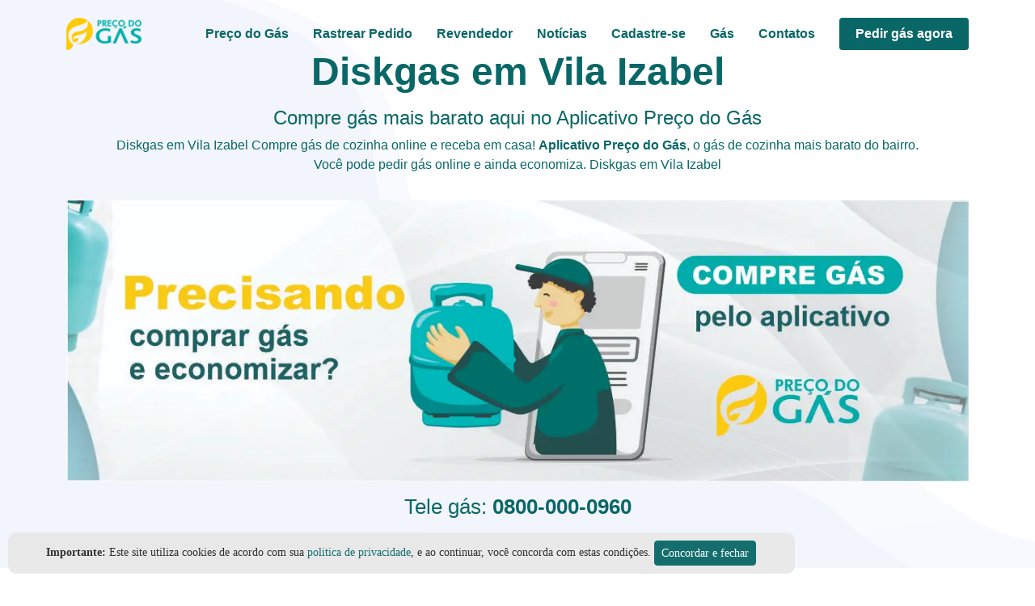

--- FILE ---
content_type: text/html; charset=UTF-8
request_url: https://www.precodogas.com.br/diskgas/vila-izabel
body_size: 18205
content:
<!DOCTYPE html> <html lang="pt-br"> <head> <!-- Google Tag Manager --> <script> (function(w, d, s, l, i) { w[l] = w[l] || []; w[l].push({ 'gtm.start': new Date().getTime(), event: 'gtm.js' }); var f = d.getElementsByTagName(s)[0], j = d.createElement(s), dl = l != 'dataLayer' ? '&l=' + l : ''; j.async = true; j.src = 'https://www.googletagmanager.com/gtm.js?id=' + i + dl; f.parentNode.insertBefore(j, f); })(window, document, 'script', 'dataLayer', 'GTM-5H2ZH6'); </script> <!-- End Google Tag Manager --> <meta http-equiv="CACHE-CONTROL" content="public"> <meta http-equiv="PRAGMA" content="public"> <meta http-equiv="Content-Type" content="text/html; charset=UTF-8" /> <meta http-equiv="X-UA-Compatible" content="IE=edge" /> <meta name="viewport" content="width=device-width, initial-scale=1" /> <title>Diskgas em Vila Izabel - Compre gás mais barato aqui</title> <meta name="description" content="Diskgas em Vila Izabel. Compre Gás de Cozinha Online com menor Preço do Gás aqui. Tel: 0800-000-0960 Diskgas. Aplicativo da Preço do Gás. Entrega de Gás Rápida em Vila Izabel." /> <link rel="assetlinks" href="https://precodogas.com.br/.well-known/assetlinks.json"> <link rel="canonical" href="https://_/diskgas/vila-izabel" /> <meta name="chrome" content="nointentdetection" /> <meta property="og:url" content="https://_/diskgas/vila-izabel" /> <meta property="og:type" content="website" /> <meta property="og:title" content="Diskgas em Vila Izabel - Compre gás mais barato aqui" /> <meta property="og:description" content="Diskgas em Vila Izabel. Compre Gás de Cozinha Online com menor Preço do Gás aqui. Tel: 0800-000-0960 Diskgas. Aplicativo da Preço do Gás. Entrega de Gás Rápida em Vila Izabel." /> <meta property="og:image" content="https://www.precodogas.com.br/imgs/marcelo-serrado-aplicativo-preco-gas-quadrado.jpg" /> <meta name="verification" content="7450bdd50ea53c2f6fecb5ee194e83c7" /> <meta name="ahrefs-site-verification" content="7208eb795fd0bc200cf3b45ab5a7b2fec61b25738b52d94320105f284d65a788"> <meta name="lomadee-verification" content="22759646" /> <meta name="theme-color" content="#096767" /> <meta name="SUBJECT" content="Diskgas em Vila Izabel. Compre Gás de Cozinha Online com menor Preço do Gás aqui. Tel: 0800-000-0960 Diskgas. Aplicativo da Preço do Gás. Entrega de Gás Rápida em Vila Izabel. Preço do gás." /> <meta name="keywords" content="Diskgas , Preço do gás, Entrega de Gás, Chama o Gás no aplicativo, botijão de gás, gás online, comprar gás de cozinha da Diskgas em Vila Izabel" /> <script type="application/ld+json"> { "@context": "https://schema.org", "@type": "Organization", "name": "Aplicativo Preço do Gás", "url": "https://www.precodogas.com.br/", "logo": "https://www.precodogas.com.br/imgs/logo.png", "contactPoint": [{ "@type": "ContactPoint", "telephone": "+55-0800-000-0960", "contactType": "Customer Service" }] } </script> <script type="application/ld+json"> { "@context": "http://schema.org", "@type": "WebSite", "name": "Diskgas em Vila Izabel - Compre gás mais barato aqui", "url": "https://_/diskgas/vila-izabel", "potentialAction": { "@type": "SearchAction", "target": "https://_/diskgas/vila-izabel/?s={search_term_string}", "query-input": "required name=search_term_string", "sameAs": [ "https://www.facebook.com/Precodogas/", "https://instagram.com/precodogas/", "https://www.linkedin.com/company/preco-do-gas", "https://twitter.com/precodogas", "https://www.youtube.com/channel/UClzOX75WYZomG0euH44S6Gw" ] } } </script> <script type="application/ld+json"> { "@context": "https://schema.org", "@type": "Website", "name": "Diskgas em Vila Izabel - Compre gás mais barato aqui", "url": "https://_/diskgas/vila-izabel", "sameAs": [ "https://www.facebook.com/Precodogas/", "https://instagram.com/precodogas/", "https://www.linkedin.com/company/preco-do-gas", "https://twitter.com/precodogas" ] } </script> <script type="application/ld+json"> { "@context": "https://schema.org/", "@type": "Product", "sku": "botijao-0101", "image": [ "https://www.precodogas.com.br//imgs/icon/entregador_gas_top_page_800.webp" ], "name": "Botijão de gás | Diskgas em Vila Izabel", "description": "Botijão de gás de todos os pesos | Diskgas em Vila Izabel ", "brand": { "@type": "Brand", "name": "Aplicativo Preço do Gás" }, "offers": { "@type": "Offer", "url": "https://_/diskgas/vila-izabel", "itemCondition": "https://schema.org/NewCondition", "availability": "https://schema.org/InStock", "price": "101.99", "lowPrice": "99.99", "highPrice": "129.99", "priceCurrency": "BRL", "priceValidUntil": "2023-04-30", "shippingDetails": { "@type": "OfferShippingDetails", "shippingRate": { "@type": "MonetaryAmount", "value": "0", "currency": "BRL" } } } } </script> <!-- Favicons --> <link rel="shortcut icon" href="/imgs/favicon-novo.ico" type="image/x-icon" async defer /> <link rel="preload" as="image" href="/imgs/aplicativo-preco-do-gas-boneco-saindo-mobile.webp"> <style> @charset "UTF-8"; /*! * Bootstrap v5.2.0 (https://getbootstrap.com/) * Copyright 2011-2022 The Bootstrap Authors * Copyright 2011-2022 Twitter, Inc. * Licensed under MIT (https://github.com/twbs/bootstrap/blob/main/LICENSE) */ :root { --bs-blue: #0d6efd; --bs-indigo: #6610f2; --bs-purple: #6f42c1; --bs-pink: #d63384; --bs-red: #dc3545; --bs-orange: #fd7e14; --bs-yellow: #ffc107; --bs-green: #198754; --bs-teal: #20c997; --bs-cyan: #0dcaf0; --bs-black: #000; --bs-white: #fff; --bs-gray: #6c757d; --bs-gray-dark: #343a40; --bs-gray-100: #f8f9fa; --bs-gray-200: #e9ecef; --bs-gray-300: #dee2e6; --bs-gray-400: #ced4da; --bs-gray-500: #adb5bd; --bs-gray-600: #6c757d; --bs-gray-700: #495057; --bs-gray-800: #343a40; --bs-gray-900: #212529; --bs-primary: #0d6efd; --bs-secondary: #6c757d; --bs-success: #198754; --bs-info: #0dcaf0; --bs-warning: #ffc107; --bs-danger: #dc3545; --bs-light: #f8f9fa; --bs-dark: #212529; --bs-primary-rgb: 13, 110, 253; --bs-secondary-rgb: 108, 117, 125; --bs-success-rgb: 25, 135, 84; --bs-info-rgb: 13, 202, 240; --bs-warning-rgb: 255, 193, 7; --bs-danger-rgb: 220, 53, 69; --bs-light-rgb: 248, 249, 250; --bs-dark-rgb: 33, 37, 41; --bs-white-rgb: 255, 255, 255; --bs-black-rgb: 0, 0, 0; --bs-body-color-rgb: 33, 37, 41; --bs-body-bg-rgb: 255, 255, 255; --bs-font-sans-serif: system-ui, -apple-system, "Segoe UI", Roboto, "Helvetica Neue", "Noto Sans", "Liberation Sans", Arial, sans-serif, "Apple Color Emoji", "Segoe UI Emoji", "Segoe UI Symbol", "Noto Color Emoji"; --bs-font-monospace: SFMono-Regular, Menlo, Monaco, Consolas, "Liberation Mono", "Courier New", monospace; --bs-gradient: linear-gradient(180deg, rgba(255, 255, 255, 0.15), rgba(255, 255, 255, 0)); --bs-body-font-family: var(--bs-font-sans-serif); --bs-body-font-size: 1rem; --bs-body-font-weight: 400; --bs-body-line-height: 1.5; --bs-body-color: #212529; --bs-body-bg: #fff; --bs-border-width: 1px; --bs-border-style: solid; --bs-border-color: #dee2e6; --bs-border-color-translucent: rgba(0, 0, 0, 0.175); --bs-border-radius: 0.375rem; --bs-border-radius-sm: 0.25rem; --bs-border-radius-lg: 0.5rem; --bs-border-radius-xl: 1rem; --bs-border-radius-2xl: 2rem; --bs-border-radius-pill: 50rem; --bs-link-color: #0d6efd; --bs-link-hover-color: #0a58ca; --bs-code-color: #d63384; --bs-highlight-bg: #fff3cd } *, ::after, ::before { box-sizing: border-box } @media (prefers-reduced-motion: no-preference) { :root { scroll-behavior: smooth } } body { margin: 0; font-family: var(--bs-body-font-family); font-size: var(--bs-body-font-size); font-weight: var(--bs-body-font-weight); line-height: var(--bs-body-line-height); color: var(--bs-body-color); text-align: var(--bs-body-text-align); background-color: var(--bs-body-bg); -webkit-text-size-adjust: 100%; -webkit-tap-highlight-color: transparent } .h1, .h2, .h3, .h4, .h5, .h6, h1, h2, h3, h4, h5, h6 { margin-top: 0; margin-bottom: .5rem; font-weight: 500; line-height: 1.2 } .h1, h1 { font-size: calc(1.375rem + 1.5vw) } @media (min-width: 1200px) { .h1, h1 { font-size: 2.5rem } } .h2, h2 { font-size: calc(1.325rem + .9vw) } @media (min-width: 1200px) { .h2, h2 { font-size: 2rem } } .h3, h3 { font-size: calc(1.3rem + .6vw) } @media (min-width: 1200px) { .h3, h3 { font-size: 1.75rem } } .h4, h4 { font-size: calc(1.275rem + .3vw) } @media (min-width: 1200px) { .h4, h4 { font-size: 1.5rem } } .h5, h5 { font-size: 1.25rem } .h6, h6 { font-size: 1rem } p { margin-top: 0; margin-bottom: 1rem } ul { padding-left: 2rem } dl, ul { margin-top: 0; margin-bottom: 1rem } ul ul { margin-bottom: 0 } b, strong { font-weight: bolder } a { color: var(--bs-link-color); text-decoration: underline } a:hover { color: var(--bs-link-hover-color) } a:not([href]):not([class]), a:not([href]):not([class]):hover { color: inherit; text-decoration: none } pre { font-family: var(--bs-font-monospace); font-size: 1em } pre { display: block; margin-top: 0; margin-bottom: 1rem; overflow: auto; font-size: .875em } img, svg { vertical-align: middle } label { display: inline-block } button { border-radius: 0 } button:focus:not(:focus-visible) { outline: 0 } button, input { margin: 0; font-family: inherit; font-size: inherit; line-height: inherit } button { text-transform: none } [role=button] { cursor: pointer } [list]:not([type=date]):not([type=datetime-local]):not([type=month]):not([type=week]):not([type=time])::-webkit-calendar-picker-indicator { display: none !important } [type=button], [type=reset], [type=submit], button { -webkit-appearance: button } [type=button]:not(:disabled), [type=reset]:not(:disabled), [type=submit]:not(:disabled), button:not(:disabled) { cursor: pointer } ::-moz-focus-inner { padding: 0; border-style: none } ::-webkit-datetime-edit-day-field, ::-webkit-datetime-edit-fields-wrapper, ::-webkit-datetime-edit-hour-field, ::-webkit-datetime-edit-minute, ::-webkit-datetime-edit-month-field, ::-webkit-datetime-edit-text, ::-webkit-datetime-edit-year-field { padding: 0 } ::-webkit-inner-spin-button { height: auto } [type=search] { outline-offset: -2px; -webkit-appearance: textfield } ::-webkit-search-decoration { -webkit-appearance: none } ::-webkit-color-swatch-wrapper { padding: 0 } ::-webkit-file-upload-button { font: inherit; -webkit-appearance: button } ::file-selector-button { font: inherit; -webkit-appearance: button } iframe { border: 0 } [hidden] { display: none !important } .display-1 { font-size: calc(1.625rem + 4.5vw); font-weight: 300; line-height: 1.2 } @media (min-width: 1200px) { .display-1 { font-size: 5rem } } .display-2 { font-size: calc(1.575rem + 3.9vw); font-weight: 300; line-height: 1.2 } @media (min-width: 1200px) { .display-2 { font-size: 4.5rem } } .display-3 { font-size: calc(1.525rem + 3.3vw); font-weight: 300; line-height: 1.2 } @media (min-width: 1200px) { .display-3 { font-size: 4rem } } .display-4 { font-size: calc(1.475rem + 2.7vw); font-weight: 300; line-height: 1.2 } @media (min-width: 1200px) { .display-4 { font-size: 3.5rem } } .display-5 { font-size: calc(1.425rem + 2.1vw); font-weight: 300; line-height: 1.2 } @media (min-width: 1200px) { .display-5 { font-size: 3rem } } .display-6 { font-size: calc(1.375rem + 1.5vw); font-weight: 300; line-height: 1.2 } @media (min-width: 1200px) { .display-6 { font-size: 2.5rem } } .list-inline { padding-left: 0; list-style: none } .list-inline-item { display: inline-block } .list-inline-item:not(:last-child) { margin-right: .5rem } .img-fluid { max-width: 100%; height: auto } .container, .container-fluid, .container-lg, .container-md, .container-sm, .container-xl { --bs-gutter-x: 1.5rem; --bs-gutter-y: 0; width: 100%; padding-right: calc(var(--bs-gutter-x) * .5); padding-left: calc(var(--bs-gutter-x) * .5); margin-right: auto; margin-left: auto } @media (min-width: 576px) { .container, .container-sm { max-width: 540px } } @media (min-width: 768px) { .container, .container-md, .container-sm { max-width: 720px } } @media (min-width: 992px) { .container, .container-lg, .container-md, .container-sm { max-width: 960px } } @media (min-width: 1200px) { .container, .container-lg, .container-md, .container-sm, .container-xl { max-width: 1140px } } @media (min-width: 1400px) { .container, .container-lg, .container-md, .container-sm, .container-xl { max-width: 1320px } } .row { --bs-gutter-x: 1.5rem; --bs-gutter-y: 0; display: flex; flex-wrap: wrap; margin-top: calc(-1 * var(--bs-gutter-y)); margin-right: calc(-.5 * var(--bs-gutter-x)); margin-left: calc(-.5 * var(--bs-gutter-x)) } .row>* { flex-shrink: 0; width: 100%; max-width: 100%; padding-right: calc(var(--bs-gutter-x) * .5); padding-left: calc(var(--bs-gutter-x) * .5); margin-top: var(--bs-gutter-y) } .col { flex: 1 0 0% } .col-auto { flex: 0 0 auto; width: auto } .col-1 { flex: 0 0 auto; width: 8.33333333% } .col-2 { flex: 0 0 auto; width: 16.66666667% } .col-3 { flex: 0 0 auto; width: 25% } .col-4 { flex: 0 0 auto; width: 33.33333333% } .col-5 { flex: 0 0 auto; width: 41.66666667% } .col-6 { flex: 0 0 auto; width: 50% } .col-7 { flex: 0 0 auto; width: 58.33333333% } .col-8 { flex: 0 0 auto; width: 66.66666667% } .col-9 { flex: 0 0 auto; width: 75% } .col-10 { flex: 0 0 auto; width: 83.33333333% } .col-11 { flex: 0 0 auto; width: 91.66666667% } .col-12 { flex: 0 0 auto; width: 100% } .g-0, .gx-0 { --bs-gutter-x: 0 } .g-0, .gy-0 { --bs-gutter-y: 0 } .g-1, .gx-1 { --bs-gutter-x: 0.25rem } .g-1, .gy-1 { --bs-gutter-y: 0.25rem } .g-2, .gx-2 { --bs-gutter-x: 0.5rem } .g-2, .gy-2 { --bs-gutter-y: 0.5rem } .g-3, .gx-3 { --bs-gutter-x: 1rem } .g-3, .gy-3 { --bs-gutter-y: 1rem } .g-4, .gx-4 { --bs-gutter-x: 1.5rem } .g-4, .gy-4 { --bs-gutter-y: 1.5rem } .g-5, .gx-5 { --bs-gutter-x: 3rem } .g-5, .gy-5 { --bs-gutter-y: 3rem } @media (min-width: 576px) { .col-sm { flex: 1 0 0% } .col-sm-auto { flex: 0 0 auto; width: auto } .col-sm-1 { flex: 0 0 auto; width: 8.33333333% } .col-sm-2 { flex: 0 0 auto; width: 16.66666667% } .col-sm-3 { flex: 0 0 auto; width: 25% } .col-sm-4 { flex: 0 0 auto; width: 33.33333333% } .col-sm-5 { flex: 0 0 auto; width: 41.66666667% } .col-sm-6 { flex: 0 0 auto; width: 50% } .col-sm-7 { flex: 0 0 auto; width: 58.33333333% } .col-sm-8 { flex: 0 0 auto; width: 66.66666667% } .col-sm-9 { flex: 0 0 auto; width: 75% } .col-sm-10 { flex: 0 0 auto; width: 83.33333333% } .col-sm-11 { flex: 0 0 auto; width: 91.66666667% } .col-sm-12 { flex: 0 0 auto; width: 100% } .g-sm-0, .gx-sm-0 { --bs-gutter-x: 0 } .g-sm-0, .gy-sm-0 { --bs-gutter-y: 0 } .g-sm-1, .gx-sm-1 { --bs-gutter-x: 0.25rem } .g-sm-1, .gy-sm-1 { --bs-gutter-y: 0.25rem } .g-sm-2, .gx-sm-2 { --bs-gutter-x: 0.5rem } .g-sm-2, .gy-sm-2 { --bs-gutter-y: 0.5rem } .g-sm-3, .gx-sm-3 { --bs-gutter-x: 1rem } .g-sm-3, .gy-sm-3 { --bs-gutter-y: 1rem } .g-sm-4, .gx-sm-4 { --bs-gutter-x: 1.5rem } .g-sm-4, .gy-sm-4 { --bs-gutter-y: 1.5rem } .g-sm-5, .gx-sm-5 { --bs-gutter-x: 3rem } .g-sm-5, .gy-sm-5 { --bs-gutter-y: 3rem } } @media (min-width: 768px) { .col-md { flex: 1 0 0% } .col-md-auto { flex: 0 0 auto; width: auto } .col-md-1 { flex: 0 0 auto; width: 8.33333333% } .col-md-2 { flex: 0 0 auto; width: 16.66666667% } .col-md-3 { flex: 0 0 auto; width: 25% } .col-md-4 { flex: 0 0 auto; width: 33.33333333% } .col-md-5 { flex: 0 0 auto; width: 41.66666667% } .col-md-6 { flex: 0 0 auto; width: 50% } .col-md-7 { flex: 0 0 auto; width: 58.33333333% } .col-md-8 { flex: 0 0 auto; width: 66.66666667% } .col-md-9 { flex: 0 0 auto; width: 75% } .col-md-10 { flex: 0 0 auto; width: 83.33333333% } .col-md-11 { flex: 0 0 auto; width: 91.66666667% } .col-md-12 { flex: 0 0 auto; width: 100% } .g-md-0, .gx-md-0 { --bs-gutter-x: 0 } .g-md-0, .gy-md-0 { --bs-gutter-y: 0 } .g-md-1, .gx-md-1 { --bs-gutter-x: 0.25rem } .g-md-1, .gy-md-1 { --bs-gutter-y: 0.25rem } .g-md-2, .gx-md-2 { --bs-gutter-x: 0.5rem } .g-md-2, .gy-md-2 { --bs-gutter-y: 0.5rem } .g-md-3, .gx-md-3 { --bs-gutter-x: 1rem } .g-md-3, .gy-md-3 { --bs-gutter-y: 1rem } .g-md-4, .gx-md-4 { --bs-gutter-x: 1.5rem } .g-md-4, .gy-md-4 { --bs-gutter-y: 1.5rem } .g-md-5, .gx-md-5 { --bs-gutter-x: 3rem } .g-md-5, .gy-md-5 { --bs-gutter-y: 3rem } } @media (min-width: 992px) { .col-lg { flex: 1 0 0% } .col-lg-auto { flex: 0 0 auto; width: auto } .col-lg-1 { flex: 0 0 auto; width: 8.33333333% } .col-lg-2 { flex: 0 0 auto; width: 16.66666667% } .col-lg-3 { flex: 0 0 auto; width: 25% } .col-lg-4 { flex: 0 0 auto; width: 33.33333333% } .col-lg-5 { flex: 0 0 auto; width: 41.66666667% } .col-lg-6 { flex: 0 0 auto; width: 50% } .col-lg-7 { flex: 0 0 auto; width: 58.33333333% } .col-lg-8 { flex: 0 0 auto; width: 66.66666667% } .col-lg-9 { flex: 0 0 auto; width: 75% } .col-lg-10 { flex: 0 0 auto; width: 83.33333333% } .col-lg-11 { flex: 0 0 auto; width: 91.66666667% } .col-lg-12 { flex: 0 0 auto; width: 100% } .g-lg-0, .gx-lg-0 { --bs-gutter-x: 0 } .g-lg-0, .gy-lg-0 { --bs-gutter-y: 0 } .g-lg-1, .gx-lg-1 { --bs-gutter-x: 0.25rem } .g-lg-1, .gy-lg-1 { --bs-gutter-y: 0.25rem } .g-lg-2, .gx-lg-2 { --bs-gutter-x: 0.5rem } .g-lg-2, .gy-lg-2 { --bs-gutter-y: 0.5rem } .g-lg-3, .gx-lg-3 { --bs-gutter-x: 1rem } .g-lg-3, .gy-lg-3 { --bs-gutter-y: 1rem } .g-lg-4, .gx-lg-4 { --bs-gutter-x: 1.5rem } .g-lg-4, .gy-lg-4 { --bs-gutter-y: 1.5rem } .g-lg-5, .gx-lg-5 { --bs-gutter-x: 3rem } .g-lg-5, .gy-lg-5 { --bs-gutter-y: 3rem } } @media (min-width: 1200px) { .col-xl { flex: 1 0 0% } .col-xl-auto { flex: 0 0 auto; width: auto } .col-xl-1 { flex: 0 0 auto; width: 8.33333333% } .col-xl-2 { flex: 0 0 auto; width: 16.66666667% } .col-xl-3 { flex: 0 0 auto; width: 25% } .col-xl-4 { flex: 0 0 auto; width: 33.33333333% } .col-xl-5 { flex: 0 0 auto; width: 41.66666667% } .col-xl-6 { flex: 0 0 auto; width: 50% } .col-xl-7 { flex: 0 0 auto; width: 58.33333333% } .col-xl-8 { flex: 0 0 auto; width: 66.66666667% } .col-xl-9 { flex: 0 0 auto; width: 75% } .col-xl-10 { flex: 0 0 auto; width: 83.33333333% } .col-xl-11 { flex: 0 0 auto; width: 91.66666667% } .col-xl-12 { flex: 0 0 auto; width: 100% } .g-xl-0, .gx-xl-0 { --bs-gutter-x: 0 } .g-xl-0, .gy-xl-0 { --bs-gutter-y: 0 } .g-xl-1, .gx-xl-1 { --bs-gutter-x: 0.25rem } .g-xl-1, .gy-xl-1 { --bs-gutter-y: 0.25rem } .g-xl-2, .gx-xl-2 { --bs-gutter-x: 0.5rem } .g-xl-2, .gy-xl-2 { --bs-gutter-y: 0.5rem } .g-xl-3, .gx-xl-3 { --bs-gutter-x: 1rem } .g-xl-3, .gy-xl-3 { --bs-gutter-y: 1rem } .g-xl-4, .gx-xl-4 { --bs-gutter-x: 1.5rem } .g-xl-4, .gy-xl-4 { --bs-gutter-y: 1.5rem } .g-xl-5, .gx-xl-5 { --bs-gutter-x: 3rem } .g-xl-5, .gy-xl-5 { --bs-gutter-y: 3rem } } .form-label { margin-bottom: .5rem } .col-form-label { padding-top: calc(.375rem + 1px); padding-bottom: calc(.375rem + 1px); margin-bottom: 0; font-size: inherit; line-height: 1.5 } .col-form-label-lg { padding-top: calc(.5rem + 1px); padding-bottom: calc(.5rem + 1px); font-size: 1.25rem } .col-form-label-sm { padding-top: calc(.25rem + 1px); padding-bottom: calc(.25rem + 1px); font-size: .875rem } .form-text { margin-top: .25rem; font-size: .875em; color: #6c757d } .form-control { display: block; width: 100%; padding: .375rem .75rem; font-size: 1rem; font-weight: 400; line-height: 1.5; color: #212529; background-color: #fff; background-clip: padding-box; border: 1px solid #ced4da; -webkit-appearance: none; -moz-appearance: none; appearance: none; border-radius: .375rem; transition: border-color .15s ease-in-out, box-shadow .15s ease-in-out } @media (prefers-reduced-motion: reduce) { .form-control { transition: none } } .form-control[type=file] { overflow: hidden } .form-control[type=file]:not(:disabled):not([readonly]) { cursor: pointer } .form-control:focus { color: #212529; background-color: #fff; border-color: #86b7fe; outline: 0; box-shadow: 0 0 0 .25rem rgba(13, 110, 253, .25) } .form-control::-webkit-date-and-time-value { height: 1.5em } .form-control::-moz-placeholder { color: #6c757d; opacity: 1 } .form-control::placeholder { color: #6c757d; opacity: 1 } .form-control:disabled { background-color: #e9ecef; opacity: 1 } .form-control::-webkit-file-upload-button { padding: .375rem .75rem; margin: -.375rem -.75rem; -webkit-margin-end: .75rem; margin-inline-end: .75rem; color: #212529; background-color: #e9ecef; pointer-events: none; border-color: inherit; border-style: solid; border-width: 0; border-inline-end-width: 1px; border-radius: 0; -webkit-transition: color .15s ease-in-out, background-color .15s ease-in-out, border-color .15s ease-in-out, box-shadow .15s ease-in-out; transition: color .15s ease-in-out, background-color .15s ease-in-out, border-color .15s ease-in-out, box-shadow .15s ease-in-out } .form-control::file-selector-button { padding: .375rem .75rem; margin: -.375rem -.75rem; -webkit-margin-end: .75rem; margin-inline-end: .75rem; color: #212529; background-color: #e9ecef; pointer-events: none; border-color: inherit; border-style: solid; border-width: 0; border-inline-end-width: 1px; border-radius: 0; transition: color .15s ease-in-out, background-color .15s ease-in-out, border-color .15s ease-in-out, box-shadow .15s ease-in-out } @media (prefers-reduced-motion: reduce) { .form-control::-webkit-file-upload-button { -webkit-transition: none; transition: none } .form-control::file-selector-button { transition: none } } .form-control:hover:not(:disabled):not([readonly])::-webkit-file-upload-button { background-color: #dde0e3 } .form-control:hover:not(:disabled):not([readonly])::file-selector-button { background-color: #dde0e3 } .form-control-sm { min-height: calc(1.5em + .5rem + 2px); padding: .25rem .5rem; font-size: .875rem; border-radius: .25rem } .form-control-sm::-webkit-file-upload-button { padding: .25rem .5rem; margin: -.25rem -.5rem; -webkit-margin-end: .5rem; margin-inline-end: .5rem } .form-control-sm::file-selector-button { padding: .25rem .5rem; margin: -.25rem -.5rem; -webkit-margin-end: .5rem; margin-inline-end: .5rem } .form-control-lg { min-height: calc(1.5em + 1rem + 2px); padding: .5rem 1rem; font-size: 1.25rem; border-radius: .5rem } .form-control-lg::-webkit-file-upload-button { padding: .5rem 1rem; margin: -.5rem -1rem; -webkit-margin-end: 1rem; margin-inline-end: 1rem } .form-control-lg::file-selector-button { padding: .5rem 1rem; margin: -.5rem -1rem; -webkit-margin-end: 1rem; margin-inline-end: 1rem } .form-control-color { width: 3rem; height: calc(1.5em + .75rem + 2px); padding: .375rem } .form-control-color:not(:disabled):not([readonly]) { cursor: pointer } .form-control-color::-moz-color-swatch { border: 0 !important; border-radius: .375rem } .form-control-color::-webkit-color-swatch { border-radius: .375rem } .form-control-color.form-control-sm { height: calc(1.5em + .5rem + 2px) } .form-control-color.form-control-lg { height: calc(1.5em + 1rem + 2px) } .form-check { display: block; min-height: 1.5rem; padding-left: 1.5em; margin-bottom: .125rem } .form-check .form-check-input { float: left; margin-left: -1.5em } .form-check-input { width: 1em; height: 1em; margin-top: .25em; vertical-align: top; background-color: #fff; background-repeat: no-repeat; background-position: center; background-size: contain; border: 1px solid rgba(0, 0, 0, .25); -webkit-appearance: none; -moz-appearance: none; appearance: none; -webkit-print-color-adjust: exact; color-adjust: exact; print-color-adjust: exact } .form-check-input[type=checkbox] { border-radius: .25em } .form-check-input[type=radio] { border-radius: 50% } .form-check-input:active { filter: brightness(90%) } .form-check-input:focus { border-color: #86b7fe; outline: 0; box-shadow: 0 0 0 .25rem rgba(13, 110, 253, .25) } .form-check-input:checked { background-color: #0d6efd; border-color: #0d6efd } .form-check-input:checked[type=checkbox] { background-image: url("data:image/svg+xml,%3csvg xmlns='http://www.w3.org/2000/svg' viewBox='0 0 20 20'%3e%3cpath fill='none' stroke='%23fff' stroke-linecap='round' stroke-linejoin='round' stroke-width='3' d='m6 10 3 3 6-6'/%3e%3c/svg%3e") } .form-check-input:checked[type=radio] { background-image: url("data:image/svg+xml,%3csvg xmlns='http://www.w3.org/2000/svg' viewBox='-4 -4 8 8'%3e%3ccircle r='2' fill='%23fff'/%3e%3c/svg%3e") } .form-check-input[type=checkbox]:indeterminate { background-color: #0d6efd; border-color: #0d6efd; background-image: url("data:image/svg+xml,%3csvg xmlns='http://www.w3.org/2000/svg' viewBox='0 0 20 20'%3e%3cpath fill='none' stroke='%23fff' stroke-linecap='round' stroke-linejoin='round' stroke-width='3' d='M6 10h8'/%3e%3c/svg%3e") } .form-check-input:disabled { pointer-events: none; filter: none; opacity: .5 } .form-check-input:disabled~.form-check-label, .form-check-input[disabled]~.form-check-label { cursor: default; opacity: .5 } .form-check-inline { display: inline-block; margin-right: 1rem } .btn-check { position: absolute; clip: rect(0, 0, 0, 0); pointer-events: none } .btn-check:disabled+.btn, .btn-check[disabled]+.btn { pointer-events: none; filter: none; opacity: .65 } .btn { --bs-btn-padding-x: 0.75rem; --bs-btn-padding-y: 0.375rem; --bs-btn-font-size: 1rem; --bs-btn-font-weight: 400; --bs-btn-line-height: 1.5; --bs-btn-color: #212529; --bs-btn-bg: transparent; --bs-btn-border-width: 1px; --bs-btn-border-color: transparent; --bs-btn-border-radius: 0.375rem; --bs-btn-box-shadow: inset 0 1px 0 rgba(255, 255, 255, 0.15), 0 1px 1px rgba(0, 0, 0, 0.075); --bs-btn-disabled-opacity: 0.65; --bs-btn-focus-box-shadow: 0 0 0 0.25rem rgba(var(--bs-btn-focus-shadow-rgb), .5); display: inline-block; padding: var(--bs-btn-padding-y) var(--bs-btn-padding-x); font-family: var(--bs-btn-font-family); font-size: var(--bs-btn-font-size); font-weight: var(--bs-btn-font-weight); line-height: var(--bs-btn-line-height); color: var(--bs-btn-color); text-align: center; text-decoration: none; vertical-align: middle; cursor: pointer; -webkit-user-select: none; -moz-user-select: none; user-select: none; border: var(--bs-btn-border-width) solid var(--bs-btn-border-color); border-radius: var(--bs-btn-border-radius); background-color: var(--bs-btn-bg); transition: color .15s ease-in-out, background-color .15s ease-in-out, border-color .15s ease-in-out, box-shadow .15s ease-in-out } @media (prefers-reduced-motion: reduce) { .btn { transition: none } } .btn:hover { color: var(--bs-btn-hover-color); background-color: var(--bs-btn-hover-bg); border-color: var(--bs-btn-hover-border-color) } .btn-check:focus+.btn, .btn:focus { color: var(--bs-btn-hover-color); background-color: var(--bs-btn-hover-bg); border-color: var(--bs-btn-hover-border-color); outline: 0; box-shadow: var(--bs-btn-focus-box-shadow) } .btn-check:active+.btn, .btn-check:checked+.btn, .btn.active, .btn.show, .btn:active { color: var(--bs-btn-active-color); background-color: var(--bs-btn-active-bg); border-color: var(--bs-btn-active-border-color) } .btn-check:active+.btn:focus, .btn-check:checked+.btn:focus, .btn.active:focus, .btn.show:focus, .btn:active:focus { box-shadow: var(--bs-btn-focus-box-shadow) } .btn:disabled { color: var(--bs-btn-disabled-color); pointer-events: none; background-color: var(--bs-btn-disabled-bg); border-color: var(--bs-btn-disabled-border-color); opacity: var(--bs-btn-disabled-opacity) } .btn-info { --bs-btn-color: #000; --bs-btn-bg: #0dcaf0; --bs-btn-border-color: #0dcaf0; --bs-btn-hover-color: #000; --bs-btn-hover-bg: #31d2f2; --bs-btn-hover-border-color: #25cff2; --bs-btn-focus-shadow-rgb: 11, 172, 204; --bs-btn-active-color: #000; --bs-btn-active-bg: #3dd5f3; --bs-btn-active-border-color: #25cff2; --bs-btn-active-shadow: inset 0 3px 5px rgba(0, 0, 0, 0.125); --bs-btn-disabled-color: #000; --bs-btn-disabled-bg: #0dcaf0; --bs-btn-disabled-border-color: #0dcaf0 } .btn-warning { --bs-btn-color: #000; --bs-btn-bg: #ffc107; --bs-btn-border-color: #ffc107; --bs-btn-hover-color: #000; --bs-btn-hover-bg: #ffca2c; --bs-btn-hover-border-color: #ffc720; --bs-btn-focus-shadow-rgb: 217, 164, 6; --bs-btn-active-color: #000; --bs-btn-active-bg: #ffcd39; --bs-btn-active-border-color: #ffc720; --bs-btn-active-shadow: inset 0 3px 5px rgba(0, 0, 0, 0.125); --bs-btn-disabled-color: #000; --bs-btn-disabled-bg: #ffc107; --bs-btn-disabled-border-color: #ffc107 } .btn-link { --bs-btn-font-weight: 400; --bs-btn-color: var(--bs-link-color); --bs-btn-bg: transparent; --bs-btn-border-color: transparent; --bs-btn-hover-color: var(--bs-link-hover-color); --bs-btn-hover-border-color: transparent; --bs-btn-active-color: var(--bs-link-hover-color); --bs-btn-active-border-color: transparent; --bs-btn-disabled-color: #6c757d; --bs-btn-disabled-border-color: transparent; --bs-btn-box-shadow: none; --bs-btn-focus-shadow-rgb: 49, 132, 253; text-decoration: underline } .btn-link:focus { color: var(--bs-btn-color) } .btn-link:hover { color: var(--bs-btn-hover-color) } .btn-lg { --bs-btn-padding-y: 0.5rem; --bs-btn-padding-x: 1rem; --bs-btn-font-size: 1.25rem; --bs-btn-border-radius: 0.5rem } .btn-sm { --bs-btn-padding-y: 0.25rem; --bs-btn-padding-x: 0.5rem; --bs-btn-font-size: 0.875rem; --bs-btn-border-radius: 0.25rem } .fade { transition: opacity .15s linear } @media (prefers-reduced-motion: reduce) { .fade { transition: none } } .fade:not(.show) { opacity: 0 } .collapse:not(.show) { display: none } .nav { --bs-nav-link-padding-x: 1rem; --bs-nav-link-padding-y: 0.5rem; --bs-nav-link-color: var(--bs-link-color); --bs-nav-link-hover-color: var(--bs-link-hover-color); --bs-nav-link-disabled-color: #6c757d; display: flex; flex-wrap: wrap; padding-left: 0; margin-bottom: 0; list-style: none } .nav-link { display: block; padding: var(--bs-nav-link-padding-y) var(--bs-nav-link-padding-x); font-size: var(--bs-nav-link-font-size); font-weight: var(--bs-nav-link-font-weight); color: var(--bs-nav-link-color); text-decoration: none; transition: color .15s ease-in-out, background-color .15s ease-in-out, border-color .15s ease-in-out } @media (prefers-reduced-motion: reduce) { .nav-link { transition: none } } .nav-link:focus, .nav-link:hover { color: var(--bs-nav-link-hover-color) } .nav-tabs { --bs-nav-tabs-border-width: 1px; --bs-nav-tabs-border-color: #dee2e6; --bs-nav-tabs-border-radius: 0.375rem; --bs-nav-tabs-link-hover-border-color: #e9ecef #e9ecef #dee2e6; --bs-nav-tabs-link-active-color: #495057; --bs-nav-tabs-link-active-bg: #fff; --bs-nav-tabs-link-active-border-color: #dee2e6 #dee2e6 #fff; border-bottom: var(--bs-nav-tabs-border-width) solid var(--bs-nav-tabs-border-color) } .nav-tabs .nav-link { margin-bottom: calc(var(--bs-nav-tabs-border-width) * -1); background: 0 0; border: var(--bs-nav-tabs-border-width) solid transparent; border-top-left-radius: var(--bs-nav-tabs-border-radius); border-top-right-radius: var(--bs-nav-tabs-border-radius) } .nav-tabs .nav-link:focus, .nav-tabs .nav-link:hover { isolation: isolate; border-color: var(--bs-nav-tabs-link-hover-border-color) } .nav-tabs .nav-link:disabled { color: var(--bs-nav-link-disabled-color); background-color: transparent; border-color: transparent } .nav-tabs .nav-item.show .nav-link, .nav-tabs .nav-link.active { color: var(--bs-nav-tabs-link-active-color); background-color: var(--bs-nav-tabs-link-active-bg); border-color: var(--bs-nav-tabs-link-active-border-color) } .nav-pills { --bs-nav-pills-border-radius: 0.375rem; --bs-nav-pills-link-active-color: #fff; --bs-nav-pills-link-active-bg: #0d6efd } .nav-pills .nav-link { background: 0 0; border: 0; border-radius: var(--bs-nav-pills-border-radius) } .nav-pills .nav-link:disabled { color: var(--bs-nav-link-disabled-color); background-color: transparent; border-color: transparent } .nav-pills .nav-link.active, .nav-pills .show>.nav-link { color: var(--bs-nav-pills-link-active-color); background-color: var(--bs-nav-pills-link-active-bg) } .nav-fill .nav-item, .nav-fill>.nav-link { flex: 1 1 auto; text-align: center } .nav-fill .nav-item .nav-link { width: 100% } .tab-content>.tab-pane { display: none } .tab-content>.active { display: block } .navbar { --bs-navbar-padding-x: 0; --bs-navbar-padding-y: 0.5rem; --bs-navbar-color: rgba(0, 0, 0, 0.55); --bs-navbar-hover-color: rgba(0, 0, 0, 0.7); --bs-navbar-disabled-color: rgba(0, 0, 0, 0.3); --bs-navbar-active-color: rgba(0, 0, 0, 0.9); --bs-navbar-brand-padding-y: 0.3125rem; --bs-navbar-brand-margin-end: 1rem; --bs-navbar-brand-font-size: 1.25rem; --bs-navbar-brand-color: rgba(0, 0, 0, 0.9); --bs-navbar-brand-hover-color: rgba(0, 0, 0, 0.9); --bs-navbar-nav-link-padding-x: 0.5rem; --bs-navbar-toggler-padding-y: 0.25rem; --bs-navbar-toggler-padding-x: 0.75rem; --bs-navbar-toggler-font-size: 1.25rem; --bs-navbar-toggler-icon-bg: url("data:image/svg+xml,%3csvg xmlns='http://www.w3.org/2000/svg' viewBox='0 0 30 30'%3e%3cpath stroke='rgba%280, 0, 0, 0.55%29' stroke-linecap='round' stroke-miterlimit='10' stroke-width='2' d='M4 7h22M4 15h22M4 23h22'/%3e%3c/svg%3e"); --bs-navbar-toggler-border-color: rgba(0, 0, 0, 0.1); --bs-navbar-toggler-border-radius: 0.375rem; --bs-navbar-toggler-focus-width: 0.25rem; --bs-navbar-toggler-transition: box-shadow 0.15s ease-in-out; position: relative; display: flex; flex-wrap: wrap; align-items: center; justify-content: space-between; padding: var(--bs-navbar-padding-y) var(--bs-navbar-padding-x) } .navbar>.container, .navbar>.container-fluid, .navbar>.container-lg, .navbar>.container-md, .navbar>.container-sm, .navbar>.container-xl { display: flex; flex-wrap: inherit; align-items: center; justify-content: space-between } .navbar-nav { --bs-nav-link-padding-x: 0; --bs-nav-link-padding-y: 0.5rem; --bs-nav-link-color: var(--bs-navbar-color); --bs-nav-link-hover-color: var(--bs-navbar-hover-color); --bs-nav-link-disabled-color: var(--bs-navbar-disabled-color); display: flex; flex-direction: column; padding-left: 0; margin-bottom: 0; list-style: none } .navbar-nav .nav-link.active, .navbar-nav .show>.nav-link { color: var(--bs-navbar-active-color) } .navbar-text { padding-top: .5rem; padding-bottom: .5rem; color: var(--bs-navbar-color) } .navbar-text a, .navbar-text a:focus, .navbar-text a:hover { color: var(--bs-navbar-active-color) } .navbar-collapse { flex-basis: 100%; flex-grow: 1; align-items: center } .accordion { --bs-accordion-color: #000; --bs-accordion-bg: #fff; --bs-accordion-transition: color 0.15s ease-in-out, background-color 0.15s ease-in-out, border-color 0.15s ease-in-out, box-shadow 0.15s ease-in-out, border-radius 0.15s ease; --bs-accordion-border-color: var(--bs-border-color); --bs-accordion-border-width: 1px; --bs-accordion-border-radius: 0.375rem; --bs-accordion-inner-border-radius: calc(0.375rem - 1px); --bs-accordion-btn-padding-x: 1.25rem; --bs-accordion-btn-padding-y: 1rem; --bs-accordion-btn-color: var(--bs-body-color); --bs-accordion-btn-bg: var(--bs-accordion-bg); --bs-accordion-btn-icon: url("data:image/svg+xml,%3csvg xmlns='http://www.w3.org/2000/svg' viewBox='0 0 16 16' fill='var%28--bs-body-color%29'%3e%3cpath fill-rule='evenodd' d='M1.646 4.646a.5.5 0 0 1 .708 0L8 10.293l5.646-5.647a.5.5 0 0 1 .708.708l-6 6a.5.5 0 0 1-.708 0l-6-6a.5.5 0 0 1 0-.708z'/%3e%3c/svg%3e"); --bs-accordion-btn-icon-width: 1.25rem; --bs-accordion-btn-icon-transform: rotate(-180deg); --bs-accordion-btn-icon-transition: transform 0.2s ease-in-out; --bs-accordion-btn-active-icon: url("data:image/svg+xml,%3csvg xmlns='http://www.w3.org/2000/svg' viewBox='0 0 16 16' fill='%230c63e4'%3e%3cpath fill-rule='evenodd' d='M1.646 4.646a.5.5 0 0 1 .708 0L8 10.293l5.646-5.647a.5.5 0 0 1 .708.708l-6 6a.5.5 0 0 1-.708 0l-6-6a.5.5 0 0 1 0-.708z'/%3e%3c/svg%3e"); --bs-accordion-btn-focus-border-color: #86b7fe; --bs-accordion-btn-focus-box-shadow: 0 0 0 0.25rem rgba(13, 110, 253, 0.25); --bs-accordion-body-padding-x: 1.25rem; --bs-accordion-body-padding-y: 1rem; --bs-accordion-active-color: #0c63e4; --bs-accordion-active-bg: #e7f1ff } .accordion-button { position: relative; display: flex; align-items: center; width: 100%; padding: var(--bs-accordion-btn-padding-y) var(--bs-accordion-btn-padding-x); font-size: 1rem; color: var(--bs-accordion-btn-color); text-align: left; background-color: var(--bs-accordion-btn-bg); border: 0; border-radius: 0; overflow-anchor: none; transition: var(--bs-accordion-transition) } @media (prefers-reduced-motion: reduce) { .accordion-button { transition: none } } .accordion-button:not(.collapsed) { color: var(--bs-accordion-active-color); background-color: var(--bs-accordion-active-bg); box-shadow: inset 0 calc(var(--bs-accordion-border-width) * -1) 0 var(--bs-accordion-border-color) } .accordion-button:not(.collapsed)::after { background-image: var(--bs-accordion-btn-active-icon); transform: var(--bs-accordion-btn-icon-transform) } .accordion-button::after { flex-shrink: 0; width: var(--bs-accordion-btn-icon-width); height: var(--bs-accordion-btn-icon-width); margin-left: auto; content: ""; background-image: var(--bs-accordion-btn-icon); background-repeat: no-repeat; background-size: var(--bs-accordion-btn-icon-width); transition: var(--bs-accordion-btn-icon-transition) } @media (prefers-reduced-motion: reduce) { .accordion-button::after { transition: none } } .accordion-button:hover { z-index: 2 } .accordion-button:focus { z-index: 3; border-color: var(--bs-accordion-btn-focus-border-color); outline: 0; box-shadow: var(--bs-accordion-btn-focus-box-shadow) } .accordion-header { margin-bottom: 0 } .accordion-item { color: var(--bs-accordion-color); background-color: var(--bs-accordion-bg); border: var(--bs-accordion-border-width) solid var(--bs-accordion-border-color) } .accordion-item:first-of-type { border-top-left-radius: var(--bs-accordion-border-radius); border-top-right-radius: var(--bs-accordion-border-radius) } .accordion-item:first-of-type .accordion-button { border-top-left-radius: var(--bs-accordion-inner-border-radius); border-top-right-radius: var(--bs-accordion-inner-border-radius) } .accordion-item:not(:first-of-type) { border-top: 0 } .accordion-item:last-of-type { border-bottom-right-radius: var(--bs-accordion-border-radius); border-bottom-left-radius: var(--bs-accordion-border-radius) } .accordion-item:last-of-type .accordion-button.collapsed { border-bottom-right-radius: var(--bs-accordion-inner-border-radius); border-bottom-left-radius: var(--bs-accordion-inner-border-radius) } .accordion-item:last-of-type .accordion-collapse { border-bottom-right-radius: var(--bs-accordion-border-radius); border-bottom-left-radius: var(--bs-accordion-border-radius) } .accordion-body { padding: var(--bs-accordion-body-padding-y) var(--bs-accordion-body-padding-x) } .accordion-flush .accordion-collapse { border-width: 0 } .accordion-flush .accordion-item { border-right: 0; border-left: 0; border-radius: 0 } .accordion-flush .accordion-item:first-child { border-top: 0 } .accordion-flush .accordion-item:last-child { border-bottom: 0 } .accordion-flush .accordion-item .accordion-button { border-radius: 0 } .page-link { position: relative; display: block; padding: var(--bs-pagination-padding-y) var(--bs-pagination-padding-x); font-size: var(--bs-pagination-font-size); color: var(--bs-pagination-color); text-decoration: none; background-color: var(--bs-pagination-bg); border: var(--bs-pagination-border-width) solid var(--bs-pagination-border-color); transition: color .15s ease-in-out, background-color .15s ease-in-out, border-color .15s ease-in-out, box-shadow .15s ease-in-out } @media (prefers-reduced-motion: reduce) { .page-link { transition: none } } .page-link:hover { z-index: 2; color: var(--bs-pagination-hover-color); background-color: var(--bs-pagination-hover-bg); border-color: var(--bs-pagination-hover-border-color) } .page-link:focus { z-index: 3; color: var(--bs-pagination-focus-color); background-color: var(--bs-pagination-focus-bg); outline: 0; box-shadow: var(--bs-pagination-focus-box-shadow) } .active>.page-link, .page-link.active { z-index: 3; color: var(--bs-pagination-active-color); background-color: var(--bs-pagination-active-bg); border-color: var(--bs-pagination-active-border-color) } .page-item:not(:first-child) .page-link { margin-left: -1px } .page-item:first-child .page-link { border-top-left-radius: var(--bs-pagination-border-radius); border-bottom-left-radius: var(--bs-pagination-border-radius) } .page-item:last-child .page-link { border-top-right-radius: var(--bs-pagination-border-radius); border-bottom-right-radius: var(--bs-pagination-border-radius) } @-webkit-keyframes progress-bar-stripes { 0% { background-position-x: 1rem } } @keyframes progress-bar-stripes { 0% { background-position-x: 1rem } } .modal { --bs-modal-zindex: 1055; --bs-modal-width: 500px; --bs-modal-padding: 1rem; --bs-modal-margin: 0.5rem; --bs-modal-bg: #fff; --bs-modal-border-color: var(--bs-border-color-translucent); --bs-modal-border-width: 1px; --bs-modal-border-radius: 0.5rem; --bs-modal-box-shadow: 0 0.125rem 0.25rem rgba(0, 0, 0, 0.075); --bs-modal-inner-border-radius: calc(0.5rem - 1px); --bs-modal-header-padding-x: 1rem; --bs-modal-header-padding-y: 1rem; --bs-modal-header-padding: 1rem 1rem; --bs-modal-header-border-color: var(--bs-border-color); --bs-modal-header-border-width: 1px; --bs-modal-title-line-height: 1.5; --bs-modal-footer-gap: 0.5rem; --bs-modal-footer-border-color: var(--bs-border-color); --bs-modal-footer-border-width: 1px; position: fixed; top: 0; left: 0; z-index: var(--bs-modal-zindex); display: none; width: 100%; height: 100%; overflow-x: hidden; overflow-y: auto; outline: 0 } .modal-content { position: relative; display: flex; flex-direction: column; width: 100%; color: var(--bs-modal-color); pointer-events: auto; background-color: var(--bs-modal-bg); background-clip: padding-box; border: var(--bs-modal-border-width) solid var(--bs-modal-border-color); border-radius: var(--bs-modal-border-radius); outline: 0 } .modal-header { display: flex; flex-shrink: 0; align-items: center; justify-content: space-between; padding: var(--bs-modal-header-padding); border-bottom: var(--bs-modal-header-border-width) solid var(--bs-modal-header-border-color); border-top-left-radius: var(--bs-modal-inner-border-radius); border-top-right-radius: var(--bs-modal-inner-border-radius) } .modal-title { margin-bottom: 0; line-height: var(--bs-modal-title-line-height) } .modal-body { position: relative; flex: 1 1 auto; padding: var(--bs-modal-padding) } .modal-footer { display: flex; flex-shrink: 0; flex-wrap: wrap; align-items: center; justify-content: flex-end; padding: calc(var(--bs-modal-padding) - var(--bs-modal-footer-gap) * .5); background-color: var(--bs-modal-footer-bg); border-top: var(--bs-modal-footer-border-width) solid var(--bs-modal-footer-border-color); border-bottom-right-radius: var(--bs-modal-inner-border-radius); border-bottom-left-radius: var(--bs-modal-inner-border-radius) } .modal-footer>* { margin: calc(var(--bs-modal-footer-gap) * .5) } @media (min-width: 576px) { .modal { --bs-modal-margin: 1.75rem; --bs-modal-box-shadow: 0 0.5rem 1rem rgba(0, 0, 0, 0.15) } .modal-sm { --bs-modal-width: 300px } } @media (min-width: 992px) { .modal-lg, .modal-xl { --bs-modal-width: 800px } } @media (min-width: 1200px) { .modal-xl { --bs-modal-width: 1140px } } @-webkit-keyframes spinner-border { to { transform: rotate(360deg) } } @keyframes spinner-border { to { transform: rotate(360deg) } } @-webkit-keyframes spinner-grow { 0% { transform: scale(0) } 50% { opacity: 1; transform: none } } @keyframes spinner-grow { 0% { transform: scale(0) } 50% { opacity: 1; transform: none } } .placeholder { display: inline-block; min-height: 1em; vertical-align: middle; cursor: wait; background-color: currentcolor; opacity: .5 } .placeholder.btn::before { display: inline-block; content: "" } .placeholder-sm { min-height: .8em } .placeholder-lg { min-height: 1.2em } @-webkit-keyframes placeholder-glow { 50% { opacity: .2 } } @keyframes placeholder-glow { 50% { opacity: .2 } } @-webkit-keyframes placeholder-wave { 100% { -webkit-mask-position: -200% 0; mask-position: -200% 0 } } @keyframes placeholder-wave { 100% { -webkit-mask-position: -200% 0; mask-position: -200% 0 } } .link-info { color: #0dcaf0 !important } .link-info:focus, .link-info:hover { color: #3dd5f3 !important } .link-warning { color: #ffc107 !important } .link-warning:focus, .link-warning:hover { color: #ffcd39 !important } .fixed-top { position: fixed; top: 0; right: 0; left: 0; z-index: 1030 } .fixed-bottom { position: fixed; right: 0; bottom: 0; left: 0; z-index: 1030 } .align-top { vertical-align: top !important } .align-bottom { vertical-align: bottom !important } .align-text-bottom { vertical-align: text-bottom !important } .align-text-top { vertical-align: text-top !important } .float-start { float: left !important } .float-end { float: right !important } .float-none { float: none !important } .opacity-0 { opacity: 0 !important } .opacity-25 { opacity: .25 !important } .opacity-50 { opacity: .5 !important } .opacity-75 { opacity: .75 !important } .opacity-100 { opacity: 1 !important } .d-inline { display: inline !important } .d-inline-block { display: inline-block !important } .d-block { display: block !important } .d-flex { display: flex !important } .d-inline-flex { display: inline-flex !important } .d-none { display: none !important } .position-fixed { position: fixed !important } .top-0 { top: 0 !important } .top-50 { top: 50% !important } .top-100 { top: 100% !important } .bottom-0 { bottom: 0 !important } .bottom-50 { bottom: 50% !important } .bottom-100 { bottom: 100% !important } .start-0 { left: 0 !important } .start-50 { left: 50% !important } .start-100 { left: 100% !important } .end-0 { right: 0 !important } .end-50 { right: 50% !important } .end-100 { right: 100% !important } .border { border: var(--bs-border-width) var(--bs-border-style) var(--bs-border-color) !important } .border-0 { border: 0 !important } .border-top { border-top: var(--bs-border-width) var(--bs-border-style) var(--bs-border-color) !important } .border-top-0 { border-top: 0 !important } .border-end { border-right: var(--bs-border-width) var(--bs-border-style) var(--bs-border-color) !important } .border-end-0 { border-right: 0 !important } .border-bottom { border-bottom: var(--bs-border-width) var(--bs-border-style) var(--bs-border-color) !important } .border-bottom-0 { border-bottom: 0 !important } .border-start { border-left: var(--bs-border-width) var(--bs-border-style) var(--bs-border-color) !important } .border-start-0 { border-left: 0 !important } .border-info { --bs-border-opacity: 1; border-color: rgba(var(--bs-info-rgb), var(--bs-border-opacity)) !important } .border-warning { --bs-border-opacity: 1; border-color: rgba(var(--bs-warning-rgb), var(--bs-border-opacity)) !important } .border-1 { --bs-border-width: 1px } .border-2 { --bs-border-width: 2px } .border-3 { --bs-border-width: 3px } .border-4 { --bs-border-width: 4px } .border-5 { --bs-border-width: 5px } .border-opacity-10 { --bs-border-opacity: 0.1 } .border-opacity-25 { --bs-border-opacity: 0.25 } .border-opacity-50 { --bs-border-opacity: 0.5 } .border-opacity-75 { --bs-border-opacity: 0.75 } .border-opacity-100 { --bs-border-opacity: 1 } .w-25 { width: 25% !important } .w-50 { width: 50% !important } .w-75 { width: 75% !important } .w-100 { width: 100% !important } .w-auto { width: auto !important } .h-25 { height: 25% !important } .h-50 { height: 50% !important } .h-75 { height: 75% !important } .h-100 { height: 100% !important } .h-auto { height: auto !important } .flex-fill { flex: 1 1 auto !important } .flex-row { flex-direction: row !important } .flex-column { flex-direction: column !important } .justify-content-start { justify-content: flex-start !important } .justify-content-end { justify-content: flex-end !important } .justify-content-center { justify-content: center !important } .justify-content-between { justify-content: space-between !important } .align-items-start { align-items: flex-start !important } .align-items-end { align-items: flex-end !important } .align-items-center { align-items: center !important } .align-content-start { align-content: flex-start !important } .align-content-end { align-content: flex-end !important } .align-content-center { align-content: center !important } .align-content-between { align-content: space-between !important } .align-self-auto { align-self: auto !important } .align-self-start { align-self: flex-start !important } .align-self-end { align-self: flex-end !important } .align-self-center { align-self: center !important } .m-0 { margin: 0 !important } .m-1 { margin: .25rem !important } .m-2 { margin: .5rem !important } .m-3 { margin: 1rem !important } .m-4 { margin: 1.5rem !important } .m-5 { margin: 3rem !important } .m-auto { margin: auto !important } .mt-0 { margin-top: 0 !important } .mt-1 { margin-top: .25rem !important } .mt-2 { margin-top: .5rem !important } .mt-3 { margin-top: 1rem !important } .mt-4 { margin-top: 1.5rem !important } .mt-5 { margin-top: 3rem !important } .mt-auto { margin-top: auto !important } .mb-0 { margin-bottom: 0 !important } .mb-1 { margin-bottom: .25rem !important } .mb-2 { margin-bottom: .5rem !important } .mb-3 { margin-bottom: 1rem !important } .mb-4 { margin-bottom: 1.5rem !important } .mb-5 { margin-bottom: 3rem !important } .mb-auto { margin-bottom: auto !important } .p-0 { padding: 0 !important } .p-1 { padding: .25rem !important } .p-2 { padding: .5rem !important } .p-3 { padding: 1rem !important } .p-4 { padding: 1.5rem !important } .p-5 { padding: 3rem !important } .px-0 { padding-right: 0 !important; padding-left: 0 !important } .px-1 { padding-right: .25rem !important; padding-left: .25rem !important } .px-2 { padding-right: .5rem !important; padding-left: .5rem !important } .px-3 { padding-right: 1rem !important; padding-left: 1rem !important } .px-4 { padding-right: 1.5rem !important; padding-left: 1.5rem !important } .px-5 { padding-right: 3rem !important; padding-left: 3rem !important } .pb-2 { padding-bottom: .5rem !important } .pt-0 { padding-top: 0 !important } .pt-1 { padding-top: .25rem !important } .pt-2 { padding-top: .5rem !important } .pt-3 { padding-top: 1rem !important } .pt-4 { padding-top: 1.5rem !important } .pt-5 { padding-top: 3rem !important } .text-start { text-align: left !important } .text-end { text-align: right !important } .text-center { text-align: center !important } .text-info { --bs-text-opacity: 1; color: rgba(var(--bs-info-rgb), var(--bs-text-opacity)) !important } .text-warning { --bs-text-opacity: 1; color: rgba(var(--bs-warning-rgb), var(--bs-text-opacity)) !important } .text-body { --bs-text-opacity: 1; color: rgba(var(--bs-body-color-rgb), var(--bs-text-opacity)) !important } .text-opacity-25 { --bs-text-opacity: 0.25 } .text-opacity-50 { --bs-text-opacity: 0.5 } .text-opacity-75 { --bs-text-opacity: 0.75 } .text-opacity-100 { --bs-text-opacity: 1 } .invisible { visibility: hidden !important } @media (min-width: 576px) { .float-sm-start { float: left !important } .float-sm-end { float: right !important } .float-sm-none { float: none !important } .d-sm-inline { display: inline !important } .d-sm-inline-block { display: inline-block !important } .d-sm-block { display: block !important } .d-sm-flex { display: flex !important } .d-sm-inline-flex { display: inline-flex !important } .d-sm-none { display: none !important } .flex-sm-fill { flex: 1 1 auto !important } .flex-sm-row { flex-direction: row !important } .flex-sm-column { flex-direction: column !important } .justify-content-sm-start { justify-content: flex-start !important } .justify-content-sm-end { justify-content: flex-end !important } .justify-content-sm-center { justify-content: center !important } .justify-content-sm-between { justify-content: space-between !important } .align-items-sm-start { align-items: flex-start !important } .align-items-sm-end { align-items: flex-end !important } .align-items-sm-center { align-items: center !important } .align-content-sm-start { align-content: flex-start !important } .align-content-sm-end { align-content: flex-end !important } .align-content-sm-center { align-content: center !important } .align-content-sm-between { align-content: space-between !important } .align-self-sm-auto { align-self: auto !important } .align-self-sm-start { align-self: flex-start !important } .align-self-sm-end { align-self: flex-end !important } .align-self-sm-center { align-self: center !important } .m-sm-0 { margin: 0 !important } .m-sm-1 { margin: .25rem !important } .m-sm-2 { margin: .5rem !important } .m-sm-3 { margin: 1rem !important } .m-sm-4 { margin: 1.5rem !important } .m-sm-5 { margin: 3rem !important } .m-sm-auto { margin: auto !important } .mt-sm-0 { margin-top: 0 !important } .mt-sm-1 { margin-top: .25rem !important } .mt-sm-2 { margin-top: .5rem !important } .mt-sm-3 { margin-top: 1rem !important } .mt-sm-4 { margin-top: 1.5rem !important } .mt-sm-5 { margin-top: 3rem !important } .mt-sm-auto { margin-top: auto !important } .mb-sm-0 { margin-bottom: 0 !important } .mb-sm-1 { margin-bottom: .25rem !important } .mb-sm-2 { margin-bottom: .5rem !important } .mb-sm-3 { margin-bottom: 1rem !important } .mb-sm-4 { margin-bottom: 1.5rem !important } .mb-sm-5 { margin-bottom: 3rem !important } .mb-sm-auto { margin-bottom: auto !important } .p-sm-0 { padding: 0 !important } .p-sm-1 { padding: .25rem !important } .p-sm-2 { padding: .5rem !important } .p-sm-3 { padding: 1rem !important } .p-sm-4 { padding: 1.5rem !important } .p-sm-5 { padding: 3rem !important } .px-sm-0 { padding-right: 0 !important; padding-left: 0 !important } .px-sm-1 { padding-right: .25rem !important; padding-left: .25rem !important } .px-sm-2 { padding-right: .5rem !important; padding-left: .5rem !important } .px-sm-3 { padding-right: 1rem !important; padding-left: 1rem !important } .px-sm-4 { padding-right: 1.5rem !important; padding-left: 1.5rem !important } .px-sm-5 { padding-right: 3rem !important; padding-left: 3rem !important } .pt-sm-0 { padding-top: 0 !important } .pt-sm-1 { padding-top: .25rem !important } .pt-sm-2 { padding-top: .5rem !important } .pt-sm-3 { padding-top: 1rem !important } .pt-sm-4 { padding-top: 1.5rem !important } .pt-sm-5 { padding-top: 3rem !important } .text-sm-start { text-align: left !important } .text-sm-end { text-align: right !important } .text-sm-center { text-align: center !important } } @media (min-width: 768px) { .float-md-start { float: left !important } .float-md-end { float: right !important } .float-md-none { float: none !important } .d-md-inline { display: inline !important } .d-md-inline-block { display: inline-block !important } .d-md-block { display: block !important } .d-md-flex { display: flex !important } .d-md-inline-flex { display: inline-flex !important } .d-md-none { display: none !important } .flex-md-fill { flex: 1 1 auto !important } .flex-md-row { flex-direction: row !important } .flex-md-column { flex-direction: column !important } .justify-content-md-start { justify-content: flex-start !important } .justify-content-md-end { justify-content: flex-end !important } .justify-content-md-center { justify-content: center !important } .justify-content-md-between { justify-content: space-between !important } .align-items-md-start { align-items: flex-start !important } .align-items-md-end { align-items: flex-end !important } .align-items-md-center { align-items: center !important } .align-content-md-start { align-content: flex-start !important } .align-content-md-end { align-content: flex-end !important } .align-content-md-center { align-content: center !important } .align-content-md-between { align-content: space-between !important } .align-self-md-auto { align-self: auto !important } .align-self-md-start { align-self: flex-start !important } .align-self-md-end { align-self: flex-end !important } .align-self-md-center { align-self: center !important } .m-md-0 { margin: 0 !important } .m-md-1 { margin: .25rem !important } .m-md-2 { margin: .5rem !important } .m-md-3 { margin: 1rem !important } .m-md-4 { margin: 1.5rem !important } .m-md-5 { margin: 3rem !important } .m-md-auto { margin: auto !important } .mt-md-0 { margin-top: 0 !important } .mt-md-1 { margin-top: .25rem !important } .mt-md-2 { margin-top: .5rem !important } .mt-md-3 { margin-top: 1rem !important } .mt-md-4 { margin-top: 1.5rem !important } .mt-md-5 { margin-top: 3rem !important } .mt-md-auto { margin-top: auto !important } .mb-md-0 { margin-bottom: 0 !important } .mb-md-1 { margin-bottom: .25rem !important } .mb-md-2 { margin-bottom: .5rem !important } .mb-md-3 { margin-bottom: 1rem !important } .mb-md-4 { margin-bottom: 1.5rem !important } .mb-md-5 { margin-bottom: 3rem !important } .mb-md-auto { margin-bottom: auto !important } .p-md-0 { padding: 0 !important } .p-md-1 { padding: .25rem !important } .p-md-2 { padding: .5rem !important } .p-md-3 { padding: 1rem !important } .p-md-4 { padding: 1.5rem !important } .p-md-5 { padding: 3rem !important } .px-md-0 { padding-right: 0 !important; padding-left: 0 !important } .px-md-1 { padding-right: .25rem !important; padding-left: .25rem !important } .px-md-2 { padding-right: .5rem !important; padding-left: .5rem !important } .px-md-3 { padding-right: 1rem !important; padding-left: 1rem !important } .px-md-4 { padding-right: 1.5rem !important; padding-left: 1.5rem !important } .px-md-5 { padding-right: 3rem !important; padding-left: 3rem !important } .pt-md-0 { padding-top: 0 !important } .pt-md-1 { padding-top: .25rem !important } .pt-md-2 { padding-top: .5rem !important } .pt-md-3 { padding-top: 1rem !important } .pt-md-4 { padding-top: 1.5rem !important } .pt-md-5 { padding-top: 3rem !important } .text-md-start { text-align: left !important } .text-md-end { text-align: right !important } .text-md-center { text-align: center !important } } @media (min-width: 992px) { .float-lg-start { float: left !important } .float-lg-end { float: right !important } .float-lg-none { float: none !important } .d-lg-inline { display: inline !important } .d-lg-inline-block { display: inline-block !important } .d-lg-block { display: block !important } .d-lg-flex { display: flex !important } .d-lg-inline-flex { display: inline-flex !important } .d-lg-none { display: none !important } .flex-lg-fill { flex: 1 1 auto !important } .flex-lg-row { flex-direction: row !important } .flex-lg-column { flex-direction: column !important } .justify-content-lg-start { justify-content: flex-start !important } .justify-content-lg-end { justify-content: flex-end !important } .justify-content-lg-center { justify-content: center !important } .justify-content-lg-between { justify-content: space-between !important } .align-items-lg-start { align-items: flex-start !important } .align-items-lg-end { align-items: flex-end !important } .align-items-lg-center { align-items: center !important } .align-content-lg-start { align-content: flex-start !important } .align-content-lg-end { align-content: flex-end !important } .align-content-lg-center { align-content: center !important } .align-content-lg-between { align-content: space-between !important } .align-self-lg-auto { align-self: auto !important } .align-self-lg-start { align-self: flex-start !important } .align-self-lg-end { align-self: flex-end !important } .align-self-lg-center { align-self: center !important } .m-lg-0 { margin: 0 !important } .m-lg-1 { margin: .25rem !important } .m-lg-2 { margin: .5rem !important } .m-lg-3 { margin: 1rem !important } .m-lg-4 { margin: 1.5rem !important } .m-lg-5 { margin: 3rem !important } .m-lg-auto { margin: auto !important } .mt-lg-0 { margin-top: 0 !important } .mt-lg-1 { margin-top: .25rem !important } .mt-lg-2 { margin-top: .5rem !important } .mt-lg-3 { margin-top: 1rem !important } .mt-lg-4 { margin-top: 1.5rem !important } .mt-lg-5 { margin-top: 3rem !important } .mt-lg-auto { margin-top: auto !important } .mb-lg-0 { margin-bottom: 0 !important } .mb-lg-1 { margin-bottom: .25rem !important } .mb-lg-2 { margin-bottom: .5rem !important } .mb-lg-3 { margin-bottom: 1rem !important } .mb-lg-4 { margin-bottom: 1.5rem !important } .mb-lg-5 { margin-bottom: 3rem !important } .mb-lg-auto { margin-bottom: auto !important } .p-lg-0 { padding: 0 !important } .p-lg-1 { padding: .25rem !important } .p-lg-2 { padding: .5rem !important } .p-lg-3 { padding: 1rem !important } .p-lg-4 { padding: 1.5rem !important } .p-lg-5 { padding: 3rem !important } .px-lg-0 { padding-right: 0 !important; padding-left: 0 !important } .px-lg-1 { padding-right: .25rem !important; padding-left: .25rem !important } .px-lg-2 { padding-right: .5rem !important; padding-left: .5rem !important } .px-lg-3 { padding-right: 1rem !important; padding-left: 1rem !important } .px-lg-4 { padding-right: 1.5rem !important; padding-left: 1.5rem !important } .px-lg-5 { padding-right: 3rem !important; padding-left: 3rem !important } .pt-lg-0 { padding-top: 0 !important } .pt-lg-1 { padding-top: .25rem !important } .pt-lg-2 { padding-top: .5rem !important } .pt-lg-3 { padding-top: 1rem !important } .pt-lg-4 { padding-top: 1.5rem !important } .pt-lg-5 { padding-top: 3rem !important } .text-lg-start { text-align: left !important } .text-lg-end { text-align: right !important } .text-lg-center { text-align: center !important } } @media (min-width: 1200px) { .float-xl-start { float: left !important } .float-xl-end { float: right !important } .float-xl-none { float: none !important } .d-xl-inline { display: inline !important } .d-xl-inline-block { display: inline-block !important } .d-xl-block { display: block !important } .d-xl-flex { display: flex !important } .d-xl-inline-flex { display: inline-flex !important } .d-xl-none { display: none !important } .flex-xl-fill { flex: 1 1 auto !important } .flex-xl-row { flex-direction: row !important } .flex-xl-column { flex-direction: column !important } .justify-content-xl-start { justify-content: flex-start !important } .justify-content-xl-end { justify-content: flex-end !important } .justify-content-xl-center { justify-content: center !important } .justify-content-xl-between { justify-content: space-between !important } .align-items-xl-start { align-items: flex-start !important } .align-items-xl-end { align-items: flex-end !important } .align-items-xl-center { align-items: center !important } .align-content-xl-start { align-content: flex-start !important } .align-content-xl-end { align-content: flex-end !important } .align-content-xl-center { align-content: center !important } .align-content-xl-between { align-content: space-between !important } .align-self-xl-auto { align-self: auto !important } .align-self-xl-start { align-self: flex-start !important } .align-self-xl-end { align-self: flex-end !important } .align-self-xl-center { align-self: center !important } .m-xl-0 { margin: 0 !important } .m-xl-1 { margin: .25rem !important } .m-xl-2 { margin: .5rem !important } .m-xl-3 { margin: 1rem !important } .m-xl-4 { margin: 1.5rem !important } .m-xl-5 { margin: 3rem !important } .m-xl-auto { margin: auto !important } .mt-xl-0 { margin-top: 0 !important } .mt-xl-1 { margin-top: .25rem !important } .mt-xl-2 { margin-top: .5rem !important } .mt-xl-3 { margin-top: 1rem !important } .mt-xl-4 { margin-top: 1.5rem !important } .mt-xl-5 { margin-top: 3rem !important } .mt-xl-auto { margin-top: auto !important } .mb-xl-0 { margin-bottom: 0 !important } .mb-xl-1 { margin-bottom: .25rem !important } .mb-xl-2 { margin-bottom: .5rem !important } .mb-xl-3 { margin-bottom: 1rem !important } .mb-xl-4 { margin-bottom: 1.5rem !important } .mb-xl-5 { margin-bottom: 3rem !important } .mb-xl-auto { margin-bottom: auto !important } .p-xl-0 { padding: 0 !important } .p-xl-1 { padding: .25rem !important } .p-xl-2 { padding: .5rem !important } .p-xl-3 { padding: 1rem !important } .p-xl-4 { padding: 1.5rem !important } .p-xl-5 { padding: 3rem !important } .px-xl-0 { padding-right: 0 !important; padding-left: 0 !important } .px-xl-1 { padding-right: .25rem !important; padding-left: .25rem !important } .px-xl-2 { padding-right: .5rem !important; padding-left: .5rem !important } .px-xl-3 { padding-right: 1rem !important; padding-left: 1rem !important } .px-xl-4 { padding-right: 1.5rem !important; padding-left: 1.5rem !important } .px-xl-5 { padding-right: 3rem !important; padding-left: 3rem !important } .pt-xl-0 { padding-top: 0 !important } .pt-xl-1 { padding-top: .25rem !important } .pt-xl-2 { padding-top: .5rem !important } .pt-xl-3 { padding-top: 1rem !important } .pt-xl-4 { padding-top: 1.5rem !important } .pt-xl-5 { padding-top: 3rem !important } .text-xl-start { text-align: left !important } .text-xl-end { text-align: right !important } .text-xl-center { text-align: center !important } } </style> <link href="/flexStart/assets/css/style.min.css?v=4" rel="stylesheet"> <link rel="stylesheet" href="/flexStart/assets/vendor/bootstrap-icons/bootstrap-icons_1.css?v=2"> <style> .modalappdownload { z-index: 999999999; bottom: 0px; position: fixed; border-radius: 0px; margin: 0px; padding: 10px 10px 10px; background-color: #FFFFFF; width: 100%; left: 0px; right: 0px; } .btn-wrap { position: relative; text-align: center; width: 100%; height: 100%; } .button { position: absolute; z-index: 1; bottom: 10px; left: 638px; width: 92%; /* altura para o botão */ padding: 0; margin: 110px 0 0 -600px; /* margem à esquerda e ao topo metade da medida do botão */ border: 0 none; } @media screen and (max-width: 1000px) { .button { left: 689px; width: 249px; bottom: 0px; padding: 15px 40px !important; } } .boxVideo { position: relative; text-align: center; width: 100%; } .btnVideo { position: absolute; left: 0px; bottom: 5%; width: 300px; width: 100%; } .button_menor_image { position: absolute; left: 0px; bottom: 7%; } @media (min-width: 991px) { .hero { height: auto; padding: 60px 0 60px 0; } } </style> </head> <body> <!-- Google Tag Manager (noscript) --> <noscript><iframe src="https://www.googletagmanager.com/ns.html?id=GTM-5H2ZH6" height="0" width="0" style="display:none;visibility:hidden"></iframe></noscript> <!-- End Google Tag Manager (noscript) --> <!-- ======= Header ======= --> <header id="header" class="header fixed-top"> <div class="container-fluid container-xl d-flex align-items-center justify-content-between"> <a href="/" class="logo d-flex align-items-center"> <div><img width="93" height="40" src="/imgs/icon/logo_verde_grande_pequeno.webp" alt="logo preço do gás" /> <!--<button class="btn button_logo getstarted">Pedir gás agora</button>--> </div> </a> <nav id="navbar" class="navbar"> <ul> <li><a class="nav-link scrollto active" href="/">Preço do Gás</a></li> <li><a class="nav-link scrollto" href="/rastreio-pedido.php">Rastrear Pedido</a></li> <!--<li><a class="nav-link scrollto" href="/revendedor-minha-conta.html">Consumidor</a></li>--> <li><a class="nav-link scrollto" href="/revendedor-seja.html">Revendedor</a></li> <li><a class="nav-link scrollto" href="/noticias.html">Notícias</a></li> <li><a href="/consumidor-seja.html">Cadastre-se</a></li> <li><a class="nav-link scrollto" href="/sitemap">Gás</a></li> <li><a class="nav-link scrollto" href="/contato.html">Contatos</a></li> <li><a class="getstarted scrollto" href="/fazer-pedido-ads.php">Pedir gás agora</a></li> </ul> <i class="bi bi-list mobile-nav-toggle"></i> </nav><!-- .navbar --> </div> </header><!-- End Header --> <!-- ======= Hero Section ======= --> <section id="hero" class="hero d-flex align-items-center" style="min-height: 360px;"> <div class="container"> <div class="row"> <div class=" d-flex flex-column justify-content-center"> <h1 class="text-center azul-escuro h1-home">Diskgas em Vila Izabel</h1><h2 class="text-center azul-escuro" style="font-size: 1.5rem;">Compre gás mais barato aqui no Aplicativo Preço do Gás</h2> <!--<h2 >We are team of talented designers making websites with Bootstrap</h2>--> <p class="text-center"><span class="uppercaseprimeira">Diskgas </span> em <span class="uppercaseprimeira">Vila Izabel </span> Compre gás de cozinha online e receba em casa! <strong class="font-weight-bold">Aplicativo Preço do Gás</strong>, o <a class="font-weight-bold azul-escuro" href="/gasdecozinha">gás de cozinha</a> mais barato do bairro.<span class="d-none d-sm-block"> Você pode <a class="font-weight-bold azul-escuro" href="/pedir-gas-de-cozinha-online-pelo-aplicativo-e-mais-barato.php">pedir gás online</a> e ainda economiza. Diskgas em Vila Izabel</span> </p> <div> </div> </div> </div> <picture class=" d-none d-sm-none d-md-block hero-img mt-4 btn-wrap"> <source media="(max-width:465px)" srcset="/imgs/aplicativo-preco-do-gas-boneco-saindo-mobile.webp"> <a href="/fazer-pedido-ads.php"><img data-srcset="/imgs/aplicativo-preco-gas-banner.webp" width="1801" height="1457" class="img-fluid lazyload" alt="Gás de cozinha com entregador"></a> </picture> <div class="d-md-none hero-img mt-4 boxVideo"> <div style="min-height: 231px"> <a href="/fazer-pedido-ads.php"><img id="img_mobile" data-srcset="/imgs/aplicativo-preco-do-gas-boneco-saindo-mobile.webp" width="286" height="286" class="img-fluid lazyload" alt="Gás de cozinha com entregador"></a> </div> <a href="/fazer-pedido-ads.php" class=" btn-get-started scrollto d-inline-flex align-items-center text-center align-self-center" style="padding: 22px 40px;"> <span>PEDIR GÁS ONLINE</span> <!-- <i class="bi bi-arrow-right"></i>--> </a> </div> <h2 class="azul-escuro text-center mt-3">Tele gás: <a class="azul-escuro" href="tel:08000000960"><b>0800-000-0960</b></a></h2> </div> </section> <!-- <div class="container mt-3 text-center"> <div class="adsense "> <ins data-ad-layout="in-article" data-ad-client="ca-pub-7404156513312097" data-ad-slot="2482215612" data-ad-format="fluid" data-full-width-responsive="true" ></ins> </div> <div class="adsense mt-3"> <ins data-ad-client="ca-pub-7404156513312097" data-ad-slot="4947015327" data-ad-format="auto" data-full-width-responsive="true" ></ins> </div> </div> End Hero --> <main id="main"> <!-- ======= About Section ======= --> <section id="about" class="about"> <div class="container"> <div class="row gx-0"> <div class="azul-escuro mb-4"></div> <div class="col-lg-6 d-flex flex-column justify-content-center"> <div class="content"> <h2>Promoção Aniversário Premiado no Aplicativo Preço do Gás</h2> <p>Assista ao vídeo para conhecer a Promoção do Aniversário Premiado no <strong>Aplicativo Preço do Gás</strong>. <span class="uppercaseprimeira">Diskgas </span> em <span class="uppercaseprimeira">Vila Izabel </span> De forma rápida você vai comprar gás de cozinha mais barato em todo o Brasil.</p> <div class="text-center text-lg-start"> <a href="/fazer-pedido-ads.php" class="btn-read-more d-inline-flex align-items-center justify-content-center align-self-center"> <span>Ver preço do gás</span> <i class="bi bi-arrow-right"></i> </a> </div> </div> </div> <div class="col-lg-6 d-flex align-items-center"> <div id="placeholder"> <div class="boxVideo"> <img class="lazyload img-fluid" width="600" height="600" data-src="/imgs/imagem_nova_home_play.webp" alt="Video preço do gás aplicativo"> </div> </div> <div id="player" class="embed-responsive-item"></div> </div> </div> </div> </section><!-- End About Section --> <div class="container text-center"> <div class="adsense mt-4"> <ins data-ad-client="ca-pub-7404156513312097" data-ad-slot="4947015327" data-ad-format="auto" data-full-width-responsive="true"></ins> </div> </div> <!-- ======= Values Section ======= --> <section id="values" class="values"> <div class="container"> <header class="section-header"> <p><a target="_blank" rel="nofollow" href="https://www.instagram.com/explore/tags/aplicativoprecodogas/" style="font-size: 16px">#aplicativoprecodogas</a></p> <h2>3 passos para pedir gás de cozinha</h2> </header> <div class="row"> <div class="col-lg-4"> <div class="box"> <a href="/fazer-pedido-ads.php"><img class="lazyload img-fluid" width="390" height="306" data-src="/imgs/icon/step1_new.webp" alt="Endereço da entrega de gás" /></a> <h3>Informar endereço da entrega</h3> <p><span class="uppercaseprimeira">Diskgas </span> em <span class="uppercaseprimeira">Vila Izabel </span></p> <!-- <p>Eum ad dolor et. Autem aut fugiat debitis voluptatem consequuntur sit. Et veritatis id.</p> --> </div> </div> <div class="col-lg-4 mt-4 mt-lg-0"> <div class="box"> <a href="/fazer-pedido-ads.php"><img class="lazyload img-fluid" width="390" height="306" data-src="/imgs/icon/step2_new.webp" alt="Escolher revenda de gás" /></a> <h3>Escolher a revenda</h3> <!-- <p>Repudiandae amet nihil natus in distinctio suscipit id. Doloremque ducimus ea sit non.</p> --> </div> </div> <!-- <div class="d-none d-sm-block d-lg-block container mt-3 text-center"> <div class="adsense "> <ins data-ad-layout="in-article" data-ad-client="ca-pub-7404156513312097" data-ad-slot="2482215612" data-ad-format="fluid" data-full-width-responsive="true" ></ins> </div> </div>--> <div class="col-lg-4 mt-4 mt-lg-0"> <div class="box"> <a href="/fazer-pedido-ads.php"><img class="lazyload img-fluid" width="390" height="306" data-src="/imgs/icon/step3_new.webp" alt="Comprar gás no cartão" /></a> <h3>Escolher forma de pagamento</h3> <!-- <p>Quam rem vitae est autem molestias explicabo debitis sint. Vero aliquid quidem commodi.</p> --> </div> </div> </div> <div class="about mt-3 text-center"> <h2>Baixe o Aplicativo Preço do Gás</h2> <p>Faça o pedido pelo aplicativo e participe do aniversário premiado. Leia as regras no aplicativo.<br> <b>Mais de 1 milhão de botijões entregues</b>. <span class="uppercaseprimeira">Diskgas </span> em <span class="uppercaseprimeira">Vila Izabel </span> </p> <div class="mb-3 d-none d-md-block"> <img class="lazyload img-fluid" width="390" height="306" data-src="/imgs/app21.webp" alt="QR Code" /> </div> <a href="https://play.google.com/store/apps/details?id=br.com.precodogas" rel="nofollow" class="download-btn p-2 bg-azul-escuro rounded text-white fonte-app-icone"> <i class="bi bi-google-play"></i> Google Play</a> <a href="https://apps.apple.com/br/app/pre%C3%A7o-do-g%C3%A1s/id1457067935" rel="nofollow" class="download-btn p-2 bg-azul-escuro rounded text-white fonte-app-icone"> <i class="bi bi-apple"></i> App Store</a> </div> </div> </section><!-- End Values Section --> <div class="container text-center"> <div class="adsense mt-4"> <ins data-ad-client="ca-pub-7404156513312097" data-ad-slot="4947015327" data-ad-format="auto" data-full-width-responsive="true"></ins> </div> </div> <!-- ======= Features Section ======= --> <section id="features" class="features"> <div class="container"> <!-- Feature Tabs --> <div class="row feture-tabs"> <div class="col-lg-6"> <h3 class="text-center">3 Vantagens em comprar gás no aplicativo</h3> <!-- Tabs --> <ul class="nav nav-pills mb-3" role="tablist" aria-label="Tabs com informações da Preço do Gás"> <li role="tab" class="nav-link active" data-bs-toggle="pill" href="#tab1"> Menor preço </li> <li role="tab" class="nav-link" data-bs-toggle="pill" href="#tab2"> Entrega rápida </li> <!-- <li role="tab" class="nav-link" data-bs-toggle="pill" href="#tab3"> Gás grátis </li> --> <li role="tab" class="nav-link" data-bs-toggle="pill" href="#tab3"> Aniversário premiado </li> </ul><!-- End Tabs --> <!-- Tab Content --> <div class="tab-content"> <div class="tab-pane fade show active" id="tab1"> <p>Aqui em Vila Izabel você vai encontrar o <strang>menor preço do gás de cozinha</strang> do seu bairro, Diskgas porque consegue comparar o preço do gás de todas as revendas num único local. </p> <div class="d-flex align-items-center mb-2"> <i class="bi bi-check2"></i> <h4>Pague somente no ato da entrega direto ao entregador.</h4> </div> <p>Compre gás de cozinha no cartão de crédito, dinheiro, PIX ou vale gás. Pagamento no momento da entrega. <span class="uppercaseprimeira">Diskgas </span> em <span class="uppercaseprimeira">Vila Izabel </span> Maior segurança para você.</p> <div class="d-flex align-items-center mb-2"> <i class="bi bi-check2"></i> <h4>SEM Taxa Extra em Pedir gás Online!</h4> </div> <p>Pague o valor do gás que está no site ou Aplicativo Preço do Gás. SEM cobrança de taxas extras em pedir gás de cozinha aqui em <span class="uppercaseprimeira">Vila Izabel </span>.</p> </div><!-- End Tab 1 Content --> <div class="tab-pane fade show" id="tab2"> <p>Pedir gás online é mais rápido do que usar o telefone do gás. Compare o preço entre as revendas. Agora é fácil comprar gás pelo Aplicativo do gás da Preço do Gás.</p> <div class="d-flex align-items-center mb-2"> <i class="bi bi-check2"></i> <h4>Menor tempo de entrega do que o telefone</h4> </div> <p>Ao pedir gás pelo telefone além de perder mais tempo não consegue comparar o preço do gás entre as revendas. Diskgas em Vila Izabel</p> <div class="d-flex align-items-center mb-2"> <i class="bi bi-check2"></i> <h4>Entregador do gás chega mais rápido</h4> </div> <p>Ao comprar gás de cozinha online aqui o entregador é avisado na hora pelo aplicativo. Assim ele vai direto fazer sua entrega sem precisar passar no depósito de gás em Vila Izabel.</p> </div><!-- End Tab 2 Content --> <div class="tab-pane fade show" id="tab3"> <p>Participe do aniversário premiado. Diskgas em Vila Izabel</p> <div class="d-flex align-items-center mb-2"> <i class="bi bi-check2"></i> <h4>Regras para participar do aniversário premiado</h4> </div> <p>Para saber mais leia as regras da promoção do aniversário premiado aqui: <a href="../regras-aniversario-premiado.php">regras do aniversário premiado</a></p> <div class="d-flex align-items-center mb-2"> <i class="bi bi-check2"></i> <h4>Não é desconto, é gás grátis mesmo</h4> </div> <p>Ao ler as regras vai entender como participar da promoção aniversário premiado.</p> </div><!-- End Tab 3 Content --> </div> </div> <div class="col-lg-6"> <a href="/fazer-pedido-ads.php"><img class="lazyload img-fluid" width="608" height="478" data-src="/imgs/icon/step4_new.webp" alt="Vantagens de pedir gás de aplicativo" /></a> </div> <h2 class="azul-escuro text-center mt-3">Tele gás: <a class="azul-escuro" href="tel:08000000960"><b>0800-000-0960</b></a> </h2> </div><!-- End Feature Tabs --> <div class="container text-center"> <div class="adsense mt-4"> <ins data-ad-client="ca-pub-7404156513312097" data-ad-slot="4947015327" data-ad-format="auto" data-full-width-responsive="true"></ins> </div> </div> <!-- Feature Icons --> <div class="row feature-icons"> <h3>Seja um revendedor de gás parceiro</h3> <p>O Aplicativo Preço do Gás reúne vários <a href="https://www.precodogas.com.br/distribuidores-de-gas/rio-de-janeiro" class="font-weight-bold azul-escuro">distribuidores de gás</a> de cozinha no Brasil, de todas as marcas. <span class="uppercaseprimeira">Diskgas </span> em <span class="uppercaseprimeira">Vila Izabel </span> Caso tenha uma revenda de gás de cozinha em Vila Izabel legalizada pela ANP faça seu cadastro clicando aqui: </p> <div class="text-center about mt-4 mb-4"> <a href="/revendedor-seja.html" class="btn-read-more text-center""> Quero ser um revendedor </a> </div> <div class=" row mt-lg-3"> <div class="col-xl-5 text-center mb-4 mt-4"> <a href="/fazer-pedido-ads.php"><img class="lazyload img-fluid" width="608" height="478" data-src="/imgs/icon/revendedor_parceiro.webp" alt="Revendedor de gás" /></a> </div> <div class="col-xl-7 d-flex content"> <div class="row align-self-center gy-4"> <div class="col-md-6 icon-box"> <i class="bi bi-currency-dollar azul-escuro"></i> <div> <h4>Quer aumentar suas vendas de gás?</h4> <p>Vamos aumentar suas vendas de gás de cozinha de forma consistente sem risco de capital investido. <span class="uppercaseprimeira">Diskgas </span> em <span class="uppercaseprimeira">Vila Izabel </span> </p> </div> </div> <div class="col-md-6 icon-box"> <i class="bi bi-geo-alt azul-escuro"></i> <div> <h4>Quer vender em novas regiões?</h4> <p>Temos as regiões mapeadas para você expandir sua venda de gás e colocar seus carros de entrega em <span class="uppercaseprimeira">Vila Izabel </span></p> </div> </div> <div class="col-md-6 icon-box"> <i class="bi bi-phone-vibrate azul-escuro"></i> <div> <h4>Quer vender gás de cozinha pela internet?</h4> <p>Fazer, manter e divulgar um app e site é caro. Nós faremos isso para você sem custo em Vila Izabel</p> </div> </div> <div class="col-md-6 icon-box"> <i class="bi bi-bullseye azul-escuro"></i> <div> <h4>Aumente suas vendas com risco ZERO</h4> <p>Com marketing 100% eficaz você não tem prejuízo com publicidade</p> </div> </div> <div class="col-md-6 icon-box"> <i class="bi bi-truck azul-escuro"></i> <div> <h4>Simples, Rápido e Fácil</h4> <p>Todos os dados do pedido de forma simples no aplicativo ou site para sua revenda de gás</p> </div> </div> <div class="col-md-6 icon-box"> <i class="bi bi-file-earmark-excel azul-escuro"></i> <div> <h4>Sem contrato de fidelidade</h4> <p>Sua revenda não fica presa a prazos de contratos. Sua revenda vai vender mais</p> </div> </div> </div> </div> </div> </div><!-- End Feature Icons --> </div> </section><!-- End Features Section --> <div class="container text-center"> <div class="adsense mt-4"> <ins data-ad-client="ca-pub-7404156513312097" data-ad-slot="4947015327" data-ad-format="auto" data-full-width-responsive="true"></ins> </div> </div> <!-- ======= F.A.Q Section ======= --> <section id="faq" class="faq"> <div class="container azul-escuro"> <header class="section-header"> <h2>Perguntas Frequentes</h2> </header> <div class="row"> <div class="col-lg-6"> <!-- F.A.Q List 1--> <div class="accordion accordion-flush" id="faqlist1"> <div class="accordion-item"> <h2 class="accordion-header"> <button class="accordion-button collapsed" type="button" data-bs-toggle="collapse" data-bs-target="#faq-content-1"> Qual é o preço do gás de cozinha hoje? </button> </h2> <div id="faq-content-1" class="accordion-collapse collapse" data-bs-parent="#faqlist1"> <div class="accordion-body"> <p>Para saber o preço do gás de cozinha hoje é só informar o endereço de entrega em <span class="uppercaseprimeira">Vila Izabel </span> na tela de busca de revendas de gás do seu bairro. Diskgas Sendo assim para saber quanto ta o gas de cozinha clique aqui: <a href="/fazer-pedido-ads.php"><strong><u>Ver preço do gás</u></strong></a> </p> </div> </div> </div> <div class="accordion-item"> <h2 class="accordion-header"> <button class="accordion-button collapsed" type="button" data-bs-toggle="collapse" data-bs-target="#faq-content-2"> Onde comprar gás de cozinha agora? </button> </h2> <div id="faq-content-2" class="accordion-collapse collapse" data-bs-parent="#faqlist1"> <div class="accordion-body"> <p><strong>Aqui</strong> <span class="uppercaseprimeira">Diskgas </span> em <span class="uppercaseprimeira">Vila Izabel </span>! Pois vai comprar gás de cozinha mais barato, já que terá várias opções de revendas para escolher o menor preço.</p> </div> </div> </div> <div class="accordion-item"> <h2 class="accordion-header"> <button class="accordion-button collapsed" type="button" data-bs-toggle="collapse" data-bs-target="#faq-content-3"> Como comprar gás de cozinha mais barato? </button> </h2> <div id="faq-content-3" class="accordion-collapse collapse" data-bs-parent="#faqlist1"> <div class="accordion-body"> <p>É só escolher a revenda com menor preço do gás e da sua marca de gás preferida em <span class="uppercaseprimeira">Vila Izabel </span>.Diskgas Coloque seu endereço de entrega e veja o menor valor do gás aqui: <a href="/fazer-pedido-ads.php"><strong><u>Pedir gás</u></strong></a> </p> </div> </div> </div> </div> </div> <div class="col-lg-6"> <!-- F.A.Q List 2--> <div class="accordion accordion-flush" id="faqlist2"> <div class="accordion-item"> <h2 class="accordion-header"> <button class="accordion-button collapsed" type="button" data-bs-toggle="collapse" data-bs-target="#faq2-content-1"> Como pedir gas de cozinha? </button> </h2> <div id="faq2-content-1" class="accordion-collapse collapse" data-bs-parent="#faqlist2"> <div class="accordion-body"> <p>Aqui em Vila Izabel você pode pedir gás de cozinha pelo site, Aplicativo, WhatsApp e pelo telefone do gás. Diskgas E ainda pode participar da nossa promoção aniversário premiado. E ganhar cupons de desconto.</p> </div> </div> </div> <div class="accordion-item"> <h2 class="accordion-header"> <button class="accordion-button collapsed" type="button" data-bs-toggle="collapse" data-bs-target="#faq2-content-2"> Qual o número do gás? </button> </h2> <div id="faq2-content-2" class="accordion-collapse collapse" data-bs-parent="#faqlist2"> <div class="accordion-body"> <p>Quando nos referimos qual o número do gás quer dizer qual é o telefone do gás, sendo assim pode pedir gás pelo telefone <a class="azul-escuro" href="tel:08000000960"><b>0800-000-0960</b></a>, <span class="uppercaseprimeira">Diskgas </span> em <span class="uppercaseprimeira">Vila Izabel </span> </p> </div> </div> </div> <div class="accordion-item"> <h2 class="accordion-header"> <button class="accordion-button collapsed" type="button" data-bs-toggle="collapse" data-bs-target="#faq2-content-3"> Quanto custa o gas de cozinha? </button> </h2> <div id="faq2-content-3" class="accordion-collapse collapse" data-bs-parent="#faqlist2"> <div class="accordion-body"> <p>Aqui é possível saber quanto custa o gas de cozinha de todos os pesos de botijão: 2kg, 5kg, 8kg, 13kg, 20kg e 45kg. E também o preço do<a href="https://www.precodogas.com.br/botijaovazio.html"> botijão de gás vazio</a>. Diskgas </p> </div> </div> </div> </div> </div> </div> </div> </section><!-- End F.A.Q Section --> <div class="container"> <div class="row gx-0"> <div class="flex-fill bd-highlight azul-escuro mb-4"></div> </div> </div> <h2 class="azul-escuro text-center mt-3">Tele gás: <a class="azul-escuro" href="tel:08000000960"><b>0800-000-0960</b></a></h2> </main><!-- End #main --> <div class="container"> <div class="adsense text-center mt-4 mb-4"> <ins data-ad-client="ca-pub-7404156513312097" data-ad-slot="4947015327" data-ad-format="auto" data-full-width-responsive="true"></ins> </div> </div> <!-- ======= Footer ======= --> <footer id="footer" class="footer"> <style> .rgpdboxcolor{ background-color: #e8e8e8; opacity: 0.95; } .wprgpd-modal-dialogg { z-index: 999999999; bottom: 0px; right: 80px; border-radius: 10px; margin: 10px; position: fixed; padding: 10px 10px 10px; } /* .btnlgpd { margin: 0 10px; line-height: 20px; background: #45AE52; border: none; color: #ffffff; padding: 2px 12px; border-radius: 3px; cursor: pointer; font-size: 12px; font-weight: bold; }*/ </style> <div class="footer-top"> <div class="container"> <div class="row gy-4"> <div class="col-lg-3 col-md-12 footer-info"> <a href="/" class="logo d-flex align-items-center"> <div><img width="90" height="40" src="/imgs/icon/logo_verde_grande_pequeno.webp" alt="logo preço do gás"/> </div> </a> <p>O Aplicativo Preço do Gás conecta o cliente ao menor preço do gás de cozinha do bairro. Todas as marcas e pesos de botijão de gás num só local.</p> <p>Tele gás: <a href="tel:08000000960" style="color: #FFF"><b>0800-000-0960</b></a></p> <div class="social-links mt-3"> <a href="https://twitter.com/Precodogas" rel="nofollow noopener noreferrer" aria-label="Twitter Link" class="twitter"><i class="bi bi-twitter"></i></a> <a href="https://www.facebook.com/Precodogas" rel="nofollow noopener noreferrer" aria-label="Facebook Link" class="facebook"><i class="bi bi-facebook"></i></a> <a href="https://www.instagram.com/precodogas/" rel="nofollow noopener noreferrer" aria-label="Instagram Link" class="instagram"><i class="bi bi-instagram"></i></a> <a href="https://www.linkedin.com/company/preco-do-gas/" rel="nofollow noopener noreferrer" aria-label="Linkedin Link" class="linkedin"><i class="bi bi-linkedin"></i></a> <a href="https://wa.me/+5521982211084" rel="nofollow noopener noreferrer" class="linkedin" aria-label="Whatsapp Link"><i class="bi bi-whatsapp"></i></a> </div> </div> <div class="col-lg-2 col-6 footer-links"> <div style="font-size: 20px; padding-bottom: 12px;font-weight: bold;text-transform: uppercase;">Clientes</div> <ul> <li><i class="bi bi-chevron-right"></i> <a href="/quem-somos.html" target="_blank">Quem Somos</a></li> <li><i class="bi bi-chevron-right"></i> <a href="/termocliente.html" target="_blank">Termos e Condições de Uso</a></li> <li><i class="bi bi-chevron-right"></i> <a href="/politica-privacidade.html" target="_blank">Privacidade e Segurança</a></li> <li><i class="bi bi-chevron-right"></i> <a href="/sitemap-textos" target="_blank">Informações do Gás</a></li> </ul> </div> <div class="col-lg-2 col-6 footer-links"> <div style="font-size: 20px; padding-bottom: 12px;font-weight: bold;text-transform: uppercase;">Revendedores</div> <ul> <li><i class="bi bi-chevron-right"></i> <a href="/revendedor-seja.html" target="_blank">Seja Revendedor</a></li> <li><i class="bi bi-chevron-right"></i> <a href="/revendedor-termo-uso.html" target="_blank">Termos de Uso do Revendedor</a></li> <li><i class="bi bi-chevron-right"></i> <a href="/revendedores.html" target="_blank">Depósitos</a></li> <li><i class="bi bi-chevron-right"></i> <a href="/gas24horas.php" target="_blank">Gás 24 Horas</a></li> </ul> </div> <div class="col-lg-3 col-md-12 footer-contact text-center text-md-start footer-links"> <div style="font-size: 20px; padding-bottom: 12px;font-weight: bold;text-transform: uppercase;">Sobre a Preço do Gás</div> <ul class=""> <li><i class="bi bi-chevron-right"></i> <a href="/trabalhe-conosco.html" target="_blank">Vagas</a></li> <li><i class="bi bi-chevron-right"></i> <a href="/perguntas-frequentes.php" target="_blank">Perguntas Frequentes</a></li> <li><i class="bi bi-chevron-right"></i> <a href="https://blog.precodogas.com.br" rel="nofollow noopener noreferrer" target="_blank">Blog</a></li> <li><i class="bi bi-chevron-right"></i> <a href="/regras-aniversario-premiado.php" target="_blank">Aniversário Premiado</a></li> <!-- <li><i class="bi bi-chevron-right"></i> <a href="/gas-gratis.php" target="_blank">Gás grátis</a></li>--> </ul> </div> <div class="col-lg-2 col-6 footer-links"> <div style="font-size: 20px;padding-bottom: 12px;font-weight: bold;text-transform: uppercase;">SITE SEGURO</div> <a href="https://transparencyreport.google.com/safe-browsing/search?url=https:%2F%2Fwww.precodogas.com.br&hl=pt_BR" target="_blank" a> <img class="lazyload img-fluid" alt="Selo site seguro google" data-src="/imgs/selo_google_precodogas.webp" width="130" height="58"/> </a> </div> </div> </div> </div> <div class="container"> <div class="copyright"> <strong><span style="color: black;">Aplicativo Preço do Gás</span></strong> </div> <div class="credits margem-nome-footer " style="color: black;"> © Copyright 2025 - Todos os direitos reservados </div> </div> <div id="myModalrgpd" class="mod hide invisible wprgpd-modal-dialogg rgpdboxcolor d-lg-none " style="bottom: 80px;z-index: 999; font-family:poppins;"> <font color="#262626"> <strong>Importante:</strong> Este site utiliza cookies de acordo com sua <a href="/politica-privacidade.html">politica de privacidade</a>, e ao continuar, você concorda com estas condições. </font> <button type="button" id="btnlgpd" name="rgpdcookieaccept" class=" btn-sm rgpdacceptbtn btn btn-warning pull-right" style="float:right;margin-top:5px; margin-right:10px;"> Concordar e fechar </button> </div> <div id="myModalrgpd2" class="mod hide text-center invisible wprgpd-modal-dialogg rgpdboxcolor d-none d-lg-block " style="z-index: 999;font-family:poppins; left: 0px; width: 76%"> <font color="#262626"> <strong>Importante:</strong> Este site utiliza cookies de acordo com sua <a href="/politica-privacidade.html">politica de privacidade</a>, e ao continuar, você concorda com estas condições. </font> <button type="button" id="btnlgpd2" name="rgpdcookieaccept" class="btn-sm rgpdacceptbtn btn btn-warning">Concordar e fechar</button> </div> </footer><!-- End Footer --> <div id="modalAppDownload" class="modalappdownload"> <div class="row"> <div class="col-1"> <button id="buttonAppFechar" class="btn btn-sm mt-3 azul-escuro text-center">X</button> </div> <!-- <div class="col-2 col-xs-offset-1"> <img src="imgs/favicon.ico" alt="Logo Pdg" width="40" height="40"></div> --> <div class="col-8"> <p class="azul-escuro text-center">Compre com desconto pelo Aplicativo Preço do Gás</p> </div> <div class="col-3"> <a type="button" id="btnAndroid" style="display: none" href="https://play.google.com/store/apps/details?id=br.com.precodogas" class="btn btn-warning mt-3">Baixar</a> <a type="button" id="btniOS" style="display: none" href="https://apps.apple.com/br/app/pre%C3%A7o-do-g%C3%A1s/id1457067935" class="btn btn-warning mt-3">Baixar</a> </div> </div> </div> <a href="/fazer-pedido-ads.php" class="back-to-top d-flex align-items-center text-center justify-content-center">PEDIR GÁS ONLINE</a> <!-- Vendor JS Files --> <script src="/flexStart/assets/vendor/bootstrap/js/bootstrap.bundle.min.js"></script> <script src="/js/adsenseloader.min.js" type="text/javascript"></script> <script src="/js/lazyyoutube_page_principal.min.js" type="text/javascript" async defer></script> <script src="/js/lazysizes.min.js" async></script> <script src="/js/ad.js" type="text/javascript" defer></script> <!-- Template Main JS File --> <script src="/flexStart/assets/js/main.js" async></script> <script src="/js/modal-download-app.js?v=2" type="text/javascript"></script> <script src="/js/functions.js?v=1" type="text/javascript"></script> <!-- <link rel="preload" as="style" onload="this.onload = null;this.rel = 'stylesheet'" href="/flexStart/assets/vendor/bootstrap-icons/bootstrap-icons_1.css?v=1" >--> </body> </html> 

--- FILE ---
content_type: text/css
request_url: https://www.precodogas.com.br/flexStart/assets/vendor/bootstrap-icons/bootstrap-icons_1.css?v=2
body_size: 660
content:
@font-face {
  font-display: block;
  font-family: "bootstrap-icons";
  src: url("./fonts/bootstrap-icons.woff2?8d200481aa7f02a2d63a331fc782cfaf") format("woff2"),
url("./fonts/bootstrap-icons.woff?8d200481aa7f02a2d63a331fc782cfaf") format("woff");
}

.bi::before,
[class^="bi-"]::before,
[class*=" bi-"]::before {
  display: inline-block;
  font-family: bootstrap-icons !important;
  font-style: normal;
  font-weight: normal !important;
  font-variant: normal;
  text-transform: none;
  line-height: 1;
  vertical-align: -.125em;
  -webkit-font-smoothing: antialiased;
  -moz-osx-font-smoothing: grayscale;
}


/*fica*/
.bi-arrow-right-circle-fill::before { content: "\f133"; }
.bi-arrow-right-circle::before { content: "\f134"; }
.bi-arrow-right-short::before { content: "\f135"; }
.bi-arrow-right-square-fill::before { content: "\f136"; }
.bi-arrow-right-square::before { content: "\f137"; }
.bi-arrow-right::before { content: "\f138"; }
.bi-arrow-up-right::before { content: "\f144"; }
.bi-geo-alt::before { content: "\f3e8"; }
.bi-phone-vibrate::before { content: "\f4e6"; }
.bi-cart-check::before { content: "\f23a"; }
.bi-truck::before { content: "\f5ea"; }
.bi-currency-dollar::before { content: "\f636"; }
.bi-file-earmark-excel::before { content: "\f368"; }
.bi-bullseye::before { content: "\f1de"; }


/*fica*/
.bi-check2-all::before { content: "\f26f"; }
.bi-check2-circle::before { content: "\f270"; }
.bi-check2-square::before { content: "\f271"; }
.bi-check2::before { content: "\f272"; }


/*fica*/
.bi-chevron-right::before { content: "\f285"; }


/*fica*/
.bi-facebook::before { content: "\f344"; }


/*fica*/
.bi-instagram::before { content: "\f437"; }



.bi-linkedin::before { content: "\f472"; }
/*fica*/
.bi-list-check::before { content: "\f473"; }
.bi-list-nested::before { content: "\f474"; }
.bi-list-ol::before { content: "\f475"; }
.bi-list-stars::before { content: "\f476"; }
.bi-list-task::before { content: "\f477"; }
.bi-list-ul::before { content: "\f478"; }
.bi-list::before { content: "\f479"; }


/*fica*/
.bi-twitter::before { content: "\f5ef"; }
.bi-whatsapp::before { content: "\f618"; }
.bi-x-circle-fill::before { content: "\f622"; }
.bi-x-circle::before { content: "\f623"; }
.bi-x-diamond-fill::before { content: "\f624"; }
.bi-x-diamond::before { content: "\f625"; }
.bi-x-octagon-fill::before { content: "\f626"; }
.bi-x-octagon::before { content: "\f627"; }
.bi-x-square-fill::before { content: "\f628"; }
.bi-x-square::before { content: "\f629"; }
.bi-x::before { content: "\f62a"; }
.bi-youtube::before { content: "\f62b"; }

.bi-apple::before { content: "\f65b"; }
.bi-android::before { content: "\f7d0"; }
.bi-google-play::before { content: "\f7f7"; }


--- FILE ---
content_type: application/javascript; charset=utf-8
request_url: https://www.precodogas.com.br/js/ad.js
body_size: 48
content:
window.onload  = function() {
          setTimeout(function () {
         var instance = new adsenseLoader('.adsense');
     }, 3000)
}
    

